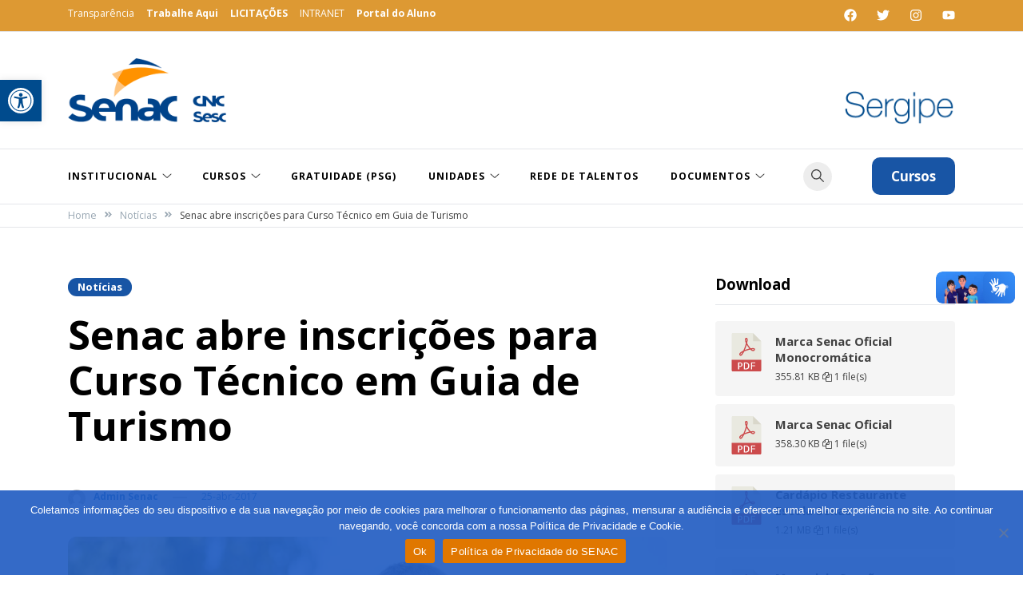

--- FILE ---
content_type: text/html; charset=UTF-8
request_url: https://www.se.senac.br/noticias/senac-abre-inscricoes-para-curso-tecnico-em-guia-de-turismo/
body_size: 28991
content:
<!doctype html>
<html lang="pt-BR">
<head>
	<meta charset="UTF-8">
	<meta name="viewport" content="width=device-width, initial-scale=1">
	<link rel="profile" href="https://gmpg.org/xfn/11">
	
<link rel="stylesheet" href="https://www.w3schools.com/w3css/4/w3.css">

	<meta name='robots' content='index, follow, max-image-preview:large, max-snippet:-1, max-video-preview:-1' />

	<!-- This site is optimized with the Yoast SEO plugin v25.6 - https://yoast.com/wordpress/plugins/seo/ -->
	<title>Senac abre inscrições para Curso Técnico em Guia de Turismo - Senac Sergipe</title>
	<link rel="canonical" href="https://www.se.senac.br/noticias/senac-abre-inscricoes-para-curso-tecnico-em-guia-de-turismo/" />
	<meta property="og:locale" content="pt_BR" />
	<meta property="og:type" content="article" />
	<meta property="og:title" content="Senac abre inscrições para Curso Técnico em Guia de Turismo - Senac Sergipe" />
	<meta property="og:description" content="O turismo, no Brasil, é um importante setor da economia que, nos [&hellip;]" />
	<meta property="og:url" content="https://www.se.senac.br/noticias/senac-abre-inscricoes-para-curso-tecnico-em-guia-de-turismo/" />
	<meta property="og:site_name" content="Senac Sergipe" />
	<meta property="article:publisher" content="https://www.facebook.com/SenacSE/" />
	<meta property="article:published_time" content="2017-04-25T12:32:43+00:00" />
	<meta property="article:modified_time" content="2017-04-27T17:02:28+00:00" />
	<meta property="og:image" content="https://www.se.senac.br/wp-content/uploads/2017/04/OCD8H00.jpg" />
	<meta property="og:image:width" content="2736" />
	<meta property="og:image:height" content="1824" />
	<meta property="og:image:type" content="image/jpeg" />
	<meta name="author" content="Admin Senac" />
	<meta name="twitter:card" content="summary_large_image" />
	<meta name="twitter:creator" content="@senacsergipe" />
	<meta name="twitter:site" content="@senacsergipe" />
	<meta name="twitter:label1" content="Escrito por" />
	<meta name="twitter:data1" content="Admin Senac" />
	<meta name="twitter:label2" content="Est. tempo de leitura" />
	<meta name="twitter:data2" content="4 minutos" />
	<script type="application/ld+json" class="yoast-schema-graph">{"@context":"https://schema.org","@graph":[{"@type":"Article","@id":"https://www.se.senac.br/noticias/senac-abre-inscricoes-para-curso-tecnico-em-guia-de-turismo/#article","isPartOf":{"@id":"https://www.se.senac.br/noticias/senac-abre-inscricoes-para-curso-tecnico-em-guia-de-turismo/"},"author":{"name":"Admin Senac","@id":"https://www.se.senac.br/#/schema/person/a163c59d36ac8d614094b9debea7825c"},"headline":"Senac abre inscrições para Curso Técnico em Guia de Turismo","datePublished":"2017-04-25T12:32:43+00:00","dateModified":"2017-04-27T17:02:28+00:00","mainEntityOfPage":{"@id":"https://www.se.senac.br/noticias/senac-abre-inscricoes-para-curso-tecnico-em-guia-de-turismo/"},"wordCount":734,"publisher":{"@id":"https://www.se.senac.br/#organization"},"image":{"@id":"https://www.se.senac.br/noticias/senac-abre-inscricoes-para-curso-tecnico-em-guia-de-turismo/#primaryimage"},"thumbnailUrl":"https://www.se.senac.br/wp-content/uploads/2017/04/OCD8H00.jpg","keywords":["Curso Técnico","Guia de Turismo","ICCA","Paulo César","Singtur"],"articleSection":["Notícias"],"inLanguage":"pt-BR"},{"@type":"WebPage","@id":"https://www.se.senac.br/noticias/senac-abre-inscricoes-para-curso-tecnico-em-guia-de-turismo/","url":"https://www.se.senac.br/noticias/senac-abre-inscricoes-para-curso-tecnico-em-guia-de-turismo/","name":"Senac abre inscrições para Curso Técnico em Guia de Turismo - Senac Sergipe","isPartOf":{"@id":"https://www.se.senac.br/#website"},"primaryImageOfPage":{"@id":"https://www.se.senac.br/noticias/senac-abre-inscricoes-para-curso-tecnico-em-guia-de-turismo/#primaryimage"},"image":{"@id":"https://www.se.senac.br/noticias/senac-abre-inscricoes-para-curso-tecnico-em-guia-de-turismo/#primaryimage"},"thumbnailUrl":"https://www.se.senac.br/wp-content/uploads/2017/04/OCD8H00.jpg","datePublished":"2017-04-25T12:32:43+00:00","dateModified":"2017-04-27T17:02:28+00:00","breadcrumb":{"@id":"https://www.se.senac.br/noticias/senac-abre-inscricoes-para-curso-tecnico-em-guia-de-turismo/#breadcrumb"},"inLanguage":"pt-BR","potentialAction":[{"@type":"ReadAction","target":["https://www.se.senac.br/noticias/senac-abre-inscricoes-para-curso-tecnico-em-guia-de-turismo/"]}]},{"@type":"ImageObject","inLanguage":"pt-BR","@id":"https://www.se.senac.br/noticias/senac-abre-inscricoes-para-curso-tecnico-em-guia-de-turismo/#primaryimage","url":"https://www.se.senac.br/wp-content/uploads/2017/04/OCD8H00.jpg","contentUrl":"https://www.se.senac.br/wp-content/uploads/2017/04/OCD8H00.jpg","width":2736,"height":1824,"caption":"Foto: freepik.com"},{"@type":"BreadcrumbList","@id":"https://www.se.senac.br/noticias/senac-abre-inscricoes-para-curso-tecnico-em-guia-de-turismo/#breadcrumb","itemListElement":[{"@type":"ListItem","position":1,"name":"Início","item":"https://www.se.senac.br/"},{"@type":"ListItem","position":2,"name":"Senac abre inscrições para Curso Técnico em Guia de Turismo"}]},{"@type":"WebSite","@id":"https://www.se.senac.br/#website","url":"https://www.se.senac.br/","name":"Senac Sergipe","description":"Educar para o Trabalho","publisher":{"@id":"https://www.se.senac.br/#organization"},"potentialAction":[{"@type":"SearchAction","target":{"@type":"EntryPoint","urlTemplate":"https://www.se.senac.br/?s={search_term_string}"},"query-input":{"@type":"PropertyValueSpecification","valueRequired":true,"valueName":"search_term_string"}}],"inLanguage":"pt-BR"},{"@type":"Organization","@id":"https://www.se.senac.br/#organization","name":"Senac Sergipe","url":"https://www.se.senac.br/","logo":{"@type":"ImageObject","inLanguage":"pt-BR","@id":"https://www.se.senac.br/#/schema/logo/image/","url":"https://www.se.senac.br/wp-content/uploads/2023/11/marca-senac-sergipe-topo-marca-nova.png","contentUrl":"https://www.se.senac.br/wp-content/uploads/2023/11/marca-senac-sergipe-topo-marca-nova.png","width":616,"height":198,"caption":"Senac Sergipe"},"image":{"@id":"https://www.se.senac.br/#/schema/logo/image/"},"sameAs":["https://www.facebook.com/SenacSE/","https://x.com/senacsergipe","https://www.instagram.com/senacse/"]},{"@type":"Person","@id":"https://www.se.senac.br/#/schema/person/a163c59d36ac8d614094b9debea7825c","name":"Admin Senac","image":{"@type":"ImageObject","inLanguage":"pt-BR","@id":"https://www.se.senac.br/#/schema/person/image/","url":"https://secure.gravatar.com/avatar/b416d49d6affd4a7bce8e1e64dc93c4b464d768414e7543287833e09bf71153f?s=96&d=mm&r=g","contentUrl":"https://secure.gravatar.com/avatar/b416d49d6affd4a7bce8e1e64dc93c4b464d768414e7543287833e09bf71153f?s=96&d=mm&r=g","caption":"Admin Senac"},"url":"https://www.se.senac.br/author/adminsenac/"}]}</script>
	<!-- / Yoast SEO plugin. -->


<link rel='dns-prefetch' href='//fonts.googleapis.com' />
<link rel="alternate" type="application/rss+xml" title="Feed para Senac Sergipe &raquo;" href="https://www.se.senac.br/feed/" />
<link rel="alternate" type="application/rss+xml" title="Feed de comentários para Senac Sergipe &raquo;" href="https://www.se.senac.br/comments/feed/" />
<link rel="alternate" title="oEmbed (JSON)" type="application/json+oembed" href="https://www.se.senac.br/wp-json/oembed/1.0/embed?url=https%3A%2F%2Fwww.se.senac.br%2Fnoticias%2Fsenac-abre-inscricoes-para-curso-tecnico-em-guia-de-turismo%2F" />
<link rel="alternate" title="oEmbed (XML)" type="text/xml+oembed" href="https://www.se.senac.br/wp-json/oembed/1.0/embed?url=https%3A%2F%2Fwww.se.senac.br%2Fnoticias%2Fsenac-abre-inscricoes-para-curso-tecnico-em-guia-de-turismo%2F&#038;format=xml" />
<style type="text/css" media="all">
.wpautoterms-footer{background-color:#ffffff;text-align:center;}
.wpautoterms-footer a{color:#000000;font-family:Arial, sans-serif;font-size:14px;}
.wpautoterms-footer .separator{color:#cccccc;font-family:Arial, sans-serif;font-size:14px;}</style>
<style id='wp-img-auto-sizes-contain-inline-css'>
img:is([sizes=auto i],[sizes^="auto," i]){contain-intrinsic-size:3000px 1500px}
/*# sourceURL=wp-img-auto-sizes-contain-inline-css */
</style>
<link rel='stylesheet' id='sbi_styles-css' href='https://www.se.senac.br/wp-content/plugins/instagram-feed/css/sbi-styles.min.css?ver=6.9.1' media='all' />
<style id='wp-emoji-styles-inline-css'>

	img.wp-smiley, img.emoji {
		display: inline !important;
		border: none !important;
		box-shadow: none !important;
		height: 1em !important;
		width: 1em !important;
		margin: 0 0.07em !important;
		vertical-align: -0.1em !important;
		background: none !important;
		padding: 0 !important;
	}
/*# sourceURL=wp-emoji-styles-inline-css */
</style>
<link rel='stylesheet' id='wp-block-library-css' href='https://www.se.senac.br/wp-includes/css/dist/block-library/style.min.css?ver=6.9' media='all' />
<style id='global-styles-inline-css'>
:root{--wp--preset--aspect-ratio--square: 1;--wp--preset--aspect-ratio--4-3: 4/3;--wp--preset--aspect-ratio--3-4: 3/4;--wp--preset--aspect-ratio--3-2: 3/2;--wp--preset--aspect-ratio--2-3: 2/3;--wp--preset--aspect-ratio--16-9: 16/9;--wp--preset--aspect-ratio--9-16: 9/16;--wp--preset--color--black: #000000;--wp--preset--color--cyan-bluish-gray: #abb8c3;--wp--preset--color--white: #ffffff;--wp--preset--color--pale-pink: #f78da7;--wp--preset--color--vivid-red: #cf2e2e;--wp--preset--color--luminous-vivid-orange: #ff6900;--wp--preset--color--luminous-vivid-amber: #fcb900;--wp--preset--color--light-green-cyan: #7bdcb5;--wp--preset--color--vivid-green-cyan: #00d084;--wp--preset--color--pale-cyan-blue: #8ed1fc;--wp--preset--color--vivid-cyan-blue: #0693e3;--wp--preset--color--vivid-purple: #9b51e0;--wp--preset--gradient--vivid-cyan-blue-to-vivid-purple: linear-gradient(135deg,rgb(6,147,227) 0%,rgb(155,81,224) 100%);--wp--preset--gradient--light-green-cyan-to-vivid-green-cyan: linear-gradient(135deg,rgb(122,220,180) 0%,rgb(0,208,130) 100%);--wp--preset--gradient--luminous-vivid-amber-to-luminous-vivid-orange: linear-gradient(135deg,rgb(252,185,0) 0%,rgb(255,105,0) 100%);--wp--preset--gradient--luminous-vivid-orange-to-vivid-red: linear-gradient(135deg,rgb(255,105,0) 0%,rgb(207,46,46) 100%);--wp--preset--gradient--very-light-gray-to-cyan-bluish-gray: linear-gradient(135deg,rgb(238,238,238) 0%,rgb(169,184,195) 100%);--wp--preset--gradient--cool-to-warm-spectrum: linear-gradient(135deg,rgb(74,234,220) 0%,rgb(151,120,209) 20%,rgb(207,42,186) 40%,rgb(238,44,130) 60%,rgb(251,105,98) 80%,rgb(254,248,76) 100%);--wp--preset--gradient--blush-light-purple: linear-gradient(135deg,rgb(255,206,236) 0%,rgb(152,150,240) 100%);--wp--preset--gradient--blush-bordeaux: linear-gradient(135deg,rgb(254,205,165) 0%,rgb(254,45,45) 50%,rgb(107,0,62) 100%);--wp--preset--gradient--luminous-dusk: linear-gradient(135deg,rgb(255,203,112) 0%,rgb(199,81,192) 50%,rgb(65,88,208) 100%);--wp--preset--gradient--pale-ocean: linear-gradient(135deg,rgb(255,245,203) 0%,rgb(182,227,212) 50%,rgb(51,167,181) 100%);--wp--preset--gradient--electric-grass: linear-gradient(135deg,rgb(202,248,128) 0%,rgb(113,206,126) 100%);--wp--preset--gradient--midnight: linear-gradient(135deg,rgb(2,3,129) 0%,rgb(40,116,252) 100%);--wp--preset--font-size--small: var(--font-size-sm);--wp--preset--font-size--medium: 20px;--wp--preset--font-size--large: var(--font-size-lg);--wp--preset--font-size--x-large: 42px;--wp--preset--font-size--normal: var(--font-size-md);--wp--preset--font-size--larger: var(--font-size-xl);--wp--preset--font-size--extra-large: var(--font-size-2xl);--wp--preset--font-size--huge: var(--font-size-3xl);--wp--preset--font-size--gigantic: var(--font-size-4xl);--wp--preset--spacing--20: 0.44rem;--wp--preset--spacing--30: 0.67rem;--wp--preset--spacing--40: 1rem;--wp--preset--spacing--50: 1.5rem;--wp--preset--spacing--60: 2.25rem;--wp--preset--spacing--70: 3.38rem;--wp--preset--spacing--80: 5.06rem;--wp--preset--shadow--natural: 6px 6px 9px rgba(0, 0, 0, 0.2);--wp--preset--shadow--deep: 12px 12px 50px rgba(0, 0, 0, 0.4);--wp--preset--shadow--sharp: 6px 6px 0px rgba(0, 0, 0, 0.2);--wp--preset--shadow--outlined: 6px 6px 0px -3px rgb(255, 255, 255), 6px 6px rgb(0, 0, 0);--wp--preset--shadow--crisp: 6px 6px 0px rgb(0, 0, 0);}:where(.is-layout-flex){gap: 0.5em;}:where(.is-layout-grid){gap: 0.5em;}body .is-layout-flex{display: flex;}.is-layout-flex{flex-wrap: wrap;align-items: center;}.is-layout-flex > :is(*, div){margin: 0;}body .is-layout-grid{display: grid;}.is-layout-grid > :is(*, div){margin: 0;}:where(.wp-block-columns.is-layout-flex){gap: 2em;}:where(.wp-block-columns.is-layout-grid){gap: 2em;}:where(.wp-block-post-template.is-layout-flex){gap: 1.25em;}:where(.wp-block-post-template.is-layout-grid){gap: 1.25em;}.has-black-color{color: var(--wp--preset--color--black) !important;}.has-cyan-bluish-gray-color{color: var(--wp--preset--color--cyan-bluish-gray) !important;}.has-white-color{color: var(--wp--preset--color--white) !important;}.has-pale-pink-color{color: var(--wp--preset--color--pale-pink) !important;}.has-vivid-red-color{color: var(--wp--preset--color--vivid-red) !important;}.has-luminous-vivid-orange-color{color: var(--wp--preset--color--luminous-vivid-orange) !important;}.has-luminous-vivid-amber-color{color: var(--wp--preset--color--luminous-vivid-amber) !important;}.has-light-green-cyan-color{color: var(--wp--preset--color--light-green-cyan) !important;}.has-vivid-green-cyan-color{color: var(--wp--preset--color--vivid-green-cyan) !important;}.has-pale-cyan-blue-color{color: var(--wp--preset--color--pale-cyan-blue) !important;}.has-vivid-cyan-blue-color{color: var(--wp--preset--color--vivid-cyan-blue) !important;}.has-vivid-purple-color{color: var(--wp--preset--color--vivid-purple) !important;}.has-black-background-color{background-color: var(--wp--preset--color--black) !important;}.has-cyan-bluish-gray-background-color{background-color: var(--wp--preset--color--cyan-bluish-gray) !important;}.has-white-background-color{background-color: var(--wp--preset--color--white) !important;}.has-pale-pink-background-color{background-color: var(--wp--preset--color--pale-pink) !important;}.has-vivid-red-background-color{background-color: var(--wp--preset--color--vivid-red) !important;}.has-luminous-vivid-orange-background-color{background-color: var(--wp--preset--color--luminous-vivid-orange) !important;}.has-luminous-vivid-amber-background-color{background-color: var(--wp--preset--color--luminous-vivid-amber) !important;}.has-light-green-cyan-background-color{background-color: var(--wp--preset--color--light-green-cyan) !important;}.has-vivid-green-cyan-background-color{background-color: var(--wp--preset--color--vivid-green-cyan) !important;}.has-pale-cyan-blue-background-color{background-color: var(--wp--preset--color--pale-cyan-blue) !important;}.has-vivid-cyan-blue-background-color{background-color: var(--wp--preset--color--vivid-cyan-blue) !important;}.has-vivid-purple-background-color{background-color: var(--wp--preset--color--vivid-purple) !important;}.has-black-border-color{border-color: var(--wp--preset--color--black) !important;}.has-cyan-bluish-gray-border-color{border-color: var(--wp--preset--color--cyan-bluish-gray) !important;}.has-white-border-color{border-color: var(--wp--preset--color--white) !important;}.has-pale-pink-border-color{border-color: var(--wp--preset--color--pale-pink) !important;}.has-vivid-red-border-color{border-color: var(--wp--preset--color--vivid-red) !important;}.has-luminous-vivid-orange-border-color{border-color: var(--wp--preset--color--luminous-vivid-orange) !important;}.has-luminous-vivid-amber-border-color{border-color: var(--wp--preset--color--luminous-vivid-amber) !important;}.has-light-green-cyan-border-color{border-color: var(--wp--preset--color--light-green-cyan) !important;}.has-vivid-green-cyan-border-color{border-color: var(--wp--preset--color--vivid-green-cyan) !important;}.has-pale-cyan-blue-border-color{border-color: var(--wp--preset--color--pale-cyan-blue) !important;}.has-vivid-cyan-blue-border-color{border-color: var(--wp--preset--color--vivid-cyan-blue) !important;}.has-vivid-purple-border-color{border-color: var(--wp--preset--color--vivid-purple) !important;}.has-vivid-cyan-blue-to-vivid-purple-gradient-background{background: var(--wp--preset--gradient--vivid-cyan-blue-to-vivid-purple) !important;}.has-light-green-cyan-to-vivid-green-cyan-gradient-background{background: var(--wp--preset--gradient--light-green-cyan-to-vivid-green-cyan) !important;}.has-luminous-vivid-amber-to-luminous-vivid-orange-gradient-background{background: var(--wp--preset--gradient--luminous-vivid-amber-to-luminous-vivid-orange) !important;}.has-luminous-vivid-orange-to-vivid-red-gradient-background{background: var(--wp--preset--gradient--luminous-vivid-orange-to-vivid-red) !important;}.has-very-light-gray-to-cyan-bluish-gray-gradient-background{background: var(--wp--preset--gradient--very-light-gray-to-cyan-bluish-gray) !important;}.has-cool-to-warm-spectrum-gradient-background{background: var(--wp--preset--gradient--cool-to-warm-spectrum) !important;}.has-blush-light-purple-gradient-background{background: var(--wp--preset--gradient--blush-light-purple) !important;}.has-blush-bordeaux-gradient-background{background: var(--wp--preset--gradient--blush-bordeaux) !important;}.has-luminous-dusk-gradient-background{background: var(--wp--preset--gradient--luminous-dusk) !important;}.has-pale-ocean-gradient-background{background: var(--wp--preset--gradient--pale-ocean) !important;}.has-electric-grass-gradient-background{background: var(--wp--preset--gradient--electric-grass) !important;}.has-midnight-gradient-background{background: var(--wp--preset--gradient--midnight) !important;}.has-small-font-size{font-size: var(--wp--preset--font-size--small) !important;}.has-medium-font-size{font-size: var(--wp--preset--font-size--medium) !important;}.has-large-font-size{font-size: var(--wp--preset--font-size--large) !important;}.has-x-large-font-size{font-size: var(--wp--preset--font-size--x-large) !important;}
/*# sourceURL=global-styles-inline-css */
</style>

<style id='classic-theme-styles-inline-css'>
/*! This file is auto-generated */
.wp-block-button__link{color:#fff;background-color:#32373c;border-radius:9999px;box-shadow:none;text-decoration:none;padding:calc(.667em + 2px) calc(1.333em + 2px);font-size:1.125em}.wp-block-file__button{background:#32373c;color:#fff;text-decoration:none}
/*# sourceURL=/wp-includes/css/classic-themes.min.css */
</style>
<link rel='stylesheet' id='wpautoterms_css-css' href='https://www.se.senac.br/wp-content/plugins/auto-terms-of-service-and-privacy-policy/css/wpautoterms.css?ver=6.9' media='all' />
<link rel='stylesheet' id='contact-form-7-css' href='https://www.se.senac.br/wp-content/plugins/contact-form-7/includes/css/styles.css?ver=6.1.1' media='all' />
<link rel='stylesheet' id='cookie-notice-front-css' href='https://www.se.senac.br/wp-content/plugins/cookie-notice/css/front.min.css?ver=2.5.7' media='all' />
<link rel='stylesheet' id='ctf_styles-css' href='https://www.se.senac.br/wp-content/plugins/custom-twitter-feeds/css/ctf-styles.min.css?ver=2.3.1' media='all' />
<link rel='stylesheet' id='wpdm-fonticon-css' href='https://www.se.senac.br/wp-content/plugins/download-manager/assets/wpdm-iconfont/css/wpdm-icons.css?ver=6.9' media='all' />
<link rel='stylesheet' id='wpdm-front-css' href='https://www.se.senac.br/wp-content/plugins/download-manager/assets/css/front.min.css?ver=6.9' media='all' />
<link rel='stylesheet' id='wds_frontend-css' href='https://www.se.senac.br/wp-content/plugins/slider-wd/css/wds_frontend.css?ver=2.1.76' media='all' />
<link rel='stylesheet' id='wds_effects-css' href='https://www.se.senac.br/wp-content/plugins/slider-wd/css/wds_effects.css?ver=2.1.76' media='all' />
<link rel='stylesheet' id='wds_font-awesome-css' href='https://www.se.senac.br/wp-content/plugins/slider-wd/css/font-awesome/font-awesome.css?ver=4.6.3' media='all' />
<link rel='stylesheet' id='wds_googlefonts-css' href='https://fonts.googleapis.com/css?family=ABeeZee&#038;subset=greek,latin,greek-ext,vietnamese,cyrillic-ext,latin-ext,cyrillic' media='all' />
<link rel='stylesheet' id='wmpci-public-style-css' href='https://www.se.senac.br/wp-content/plugins/wp-modal-popup-with-cookie-integration/assets/css/wmpci-public.css?ver=2.5' media='all' />
<link rel='stylesheet' id='wp-polls-css' href='https://www.se.senac.br/wp-content/plugins/wp-polls/polls-css.css?ver=2.77.3' media='all' />
<style id='wp-polls-inline-css'>
.wp-polls .pollbar {
	margin: 1px;
	font-size: 6px;
	line-height: 8px;
	height: 8px;
	background-image: url('https://www.se.senac.br/wp-content/plugins/wp-polls/images/default/pollbg.gif');
	border: 1px solid #c8c8c8;
}

/*# sourceURL=wp-polls-inline-css */
</style>
<link rel='stylesheet' id='pojo-a11y-css' href='https://www.se.senac.br/wp-content/plugins/pojo-accessibility/modules/legacy/assets/css/style.min.css?ver=1.0.0' media='all' />
<link rel='stylesheet' id='voluto-fonts-css' href='//fonts.googleapis.com/css?family=Open+Sans%3Aregular%7COpen+Sans%3A700&#038;subset=latin&#038;display=swap&#038;ver=1.0.1' media='all' />
<link rel='stylesheet' id='voluto-style-css' href='https://www.se.senac.br/wp-content/themes/voluto/style.css?ver=1.0.1' media='all' />
<link rel='stylesheet' id='voluto-style-min-css' href='https://www.se.senac.br/wp-content/themes/voluto/assets/css/styles.min.css?ver=1.0.1' media='all' />
<style id='voluto-style-min-inline-css'>
:root { --color-accent:#1855a5; --color-accent-dark:#ea7a02;}
.voluto-breadcrumb-trail { background-color:#ffffff; }.footer-widgets { background-color:#dd9933; }.before-footer { background-color:#1e73be; }.top-bar { background-color:#dd9933; }.site-header { background-color:#ffffff; }.menu-bar { background-color:#ffffff; }.site-header, .site-description, .site-title a, .site-header .main-navigation > div > ul > li > a { color:#ffffff; }.page-banner.has-featured.overlay .entry-meta a, .page-banner.has-featured.overlay .entry-meta, .single-post .entry-meta, .single-post .entry-meta a { color:#1e73be; }.before-footer-inner { border-color:rgba(30,115,190,0); }.elementor-button-wrapper .elementor-button,button,.button,.wp-block-button__link,input[type='button'],input[type='reset'],input[type='submit'],.wpforms-form button[type=submit],div.wpforms-container-full .wpforms-form button[type=submit],div.nf-form-content input[type=button] { border-radius:10px; }.site-header svg { fill:#ffffff; }@media (min-width:  992px) { h1 { font-size:50px; } }@media (min-width:  992px) { h2 { font-size:40px; } }@media (min-width:  992px) { h3 { font-size:32px; } }@media (min-width:  992px) { h4 { font-size:24px; } }@media (min-width:  992px) { h5 { font-size:20px; } }@media (min-width:  992px) { body { font-size:17px; } }@media (min-width:  992px) { .posts-loop .entry-title { font-size:22px; } }@media (min-width:  992px) { .posts-loop .entry-meta, .posts-loop .entry-meta .posted-on { font-size:12px; } }@media (min-width:  992px) { .voluto-breadcrumb-trail { padding-top:5px; } }@media (min-width:  992px) { .voluto-breadcrumb-trail { padding-bottom:5px; } }@media (min-width:  992px) { .before-footer-inner { padding-top:29px; } }@media (min-width:  992px) { .before-footer-inner { padding-bottom:29px; } }@media (min-width:  992px) { .site-branding { padding-top:23px; } }@media (min-width:  992px) { .site-branding { padding-bottom:23px; } }@media (min-width:  992px) { .menu-bar { padding-top:0px; } }@media (min-width:  992px) { .menu-bar { padding-bottom:0px; } }@media (min-width:  992px) { .site-info { padding-bottom:16px; } }@media (min-width:  992px) { .custom-logo-link img { max-width:250px; } }.posts-loop .entry-title { text-transform:none; }h1,h2,h3,h4,h5,h6,.site-title { line-height:1.15; }body { line-height:1.5; }body { font-family:Open Sans,sans-serif;}
h1,h2,h3,h4,h5,h6,.site-title { font-family:Open Sans,sans-serif;}
.posts-loop .content-grid>*:not(:last-child), .posts-loop .content-list>*:not(:last-child) { margin-bottom:13px; }.card-style-boxed .post-content-inner .post-thumbnail { margin-left:-30px;margin-right:-30px;}

/*# sourceURL=voluto-style-min-inline-css */
</style>
<link rel='stylesheet' id='__EPYT__style-css' href='https://www.se.senac.br/wp-content/plugins/youtube-embed-plus/styles/ytprefs.min.css?ver=14.2.3' media='all' />
<style id='__EPYT__style-inline-css'>

                .epyt-gallery-thumb {
                        width: 33.333%;
                }
                
/*# sourceURL=__EPYT__style-inline-css */
</style>
<script src="https://www.se.senac.br/wp-includes/js/jquery/jquery.min.js?ver=3.7.1" id="jquery-core-js"></script>
<script src="https://www.se.senac.br/wp-includes/js/jquery/jquery-migrate.min.js?ver=3.4.1" id="jquery-migrate-js"></script>
<script src="https://www.se.senac.br/wp-includes/js/dist/dom-ready.min.js?ver=f77871ff7694fffea381" id="wp-dom-ready-js"></script>
<script src="https://www.se.senac.br/wp-content/plugins/auto-terms-of-service-and-privacy-policy/js/base.js?ver=3.0.3" id="wpautoterms_base-js"></script>
<script src="https://www.se.senac.br/wp-content/plugins/download-manager/assets/js/wpdm.min.js?ver=6.9" id="wpdm-frontend-js-js"></script>
<script id="wpdm-frontjs-js-extra">
var wpdm_url = {"home":"https://www.se.senac.br/","site":"https://www.se.senac.br/","ajax":"https://www.se.senac.br/wp-admin/admin-ajax.php"};
var wpdm_js = {"spinner":"\u003Ci class=\"wpdm-icon wpdm-sun wpdm-spin\"\u003E\u003C/i\u003E","client_id":"8b38b4d2c85645241fc44b92c0e1869b"};
var wpdm_strings = {"pass_var":"Password Verified!","pass_var_q":"Please click following button to start download.","start_dl":"Start Download"};
//# sourceURL=wpdm-frontjs-js-extra
</script>
<script src="https://www.se.senac.br/wp-content/plugins/download-manager/assets/js/front.min.js?ver=3.3.20" id="wpdm-frontjs-js"></script>
<script src="https://www.se.senac.br/wp-content/plugins/slider-wd/js/jquery.mobile.js?ver=2.1.76" id="wds_jquery_mobile-js"></script>
<script src="https://www.se.senac.br/wp-content/plugins/slider-wd/js/jquery.featureCarouselslider.js?ver=2.1.76" id="wds_jquery_featureCarouselslider-js"></script>
<script src="https://www.se.senac.br/wp-content/plugins/slider-wd/js/wds_hotspot.js?ver=2.1.76" id="wds_hotspot-js"></script>
<script src="https://www.se.senac.br/wp-content/plugins/slider-wd/js/wds_frontend.js?ver=2.1.76" id="wds_frontend-js"></script>
<script id="__ytprefs__-js-extra">
var _EPYT_ = {"ajaxurl":"https://www.se.senac.br/wp-admin/admin-ajax.php","security":"bc8b56a820","gallery_scrolloffset":"20","eppathtoscripts":"https://www.se.senac.br/wp-content/plugins/youtube-embed-plus/scripts/","eppath":"https://www.se.senac.br/wp-content/plugins/youtube-embed-plus/","epresponsiveselector":"[\"iframe.__youtube_prefs_widget__\"]","epdovol":"1","version":"14.2.3","evselector":"iframe.__youtube_prefs__[src], iframe[src*=\"youtube.com/embed/\"], iframe[src*=\"youtube-nocookie.com/embed/\"]","ajax_compat":"","maxres_facade":"eager","ytapi_load":"light","pause_others":"","stopMobileBuffer":"1","facade_mode":"","not_live_on_channel":""};
//# sourceURL=__ytprefs__-js-extra
</script>
<script src="https://www.se.senac.br/wp-content/plugins/youtube-embed-plus/scripts/ytprefs.min.js?ver=14.2.3" id="__ytprefs__-js"></script>
<link rel="https://api.w.org/" href="https://www.se.senac.br/wp-json/" /><link rel="alternate" title="JSON" type="application/json" href="https://www.se.senac.br/wp-json/wp/v2/posts/3992" /><link rel="EditURI" type="application/rsd+xml" title="RSD" href="https://www.se.senac.br/xmlrpc.php?rsd" />
<link rel='shortlink' href='https://www.se.senac.br/?p=3992' />
    
    <script type="text/javascript">
        var ajaxurl = 'https://www.se.senac.br/wp-admin/admin-ajax.php';
    </script>
<style type="text/css">
#pojo-a11y-toolbar .pojo-a11y-toolbar-toggle a{ background-color: #004b8d;	color: #ffffff;}
#pojo-a11y-toolbar .pojo-a11y-toolbar-overlay, #pojo-a11y-toolbar .pojo-a11y-toolbar-overlay ul.pojo-a11y-toolbar-items.pojo-a11y-links{ border-color: #004b8d;}
body.pojo-a11y-focusable a:focus{ outline-style: solid !important;	outline-width: 4px !important;	outline-color: #FF0000 !important;}
#pojo-a11y-toolbar{ top: 100px !important;}
#pojo-a11y-toolbar .pojo-a11y-toolbar-overlay{ background-color: #ffffff;}
#pojo-a11y-toolbar .pojo-a11y-toolbar-overlay ul.pojo-a11y-toolbar-items li.pojo-a11y-toolbar-item a, #pojo-a11y-toolbar .pojo-a11y-toolbar-overlay p.pojo-a11y-toolbar-title{ color: #333333;}
#pojo-a11y-toolbar .pojo-a11y-toolbar-overlay ul.pojo-a11y-toolbar-items li.pojo-a11y-toolbar-item a.active{ background-color: #4054b2;	color: #ffffff;}
@media (max-width: 767px) { #pojo-a11y-toolbar { top: 50px !important; } }</style>		<style type="text/css">
					.site-title,
			.site-description {
				position: absolute;
				clip: rect(1px, 1px, 1px, 1px);
				}
					</style>
		<link rel="icon" href="https://www.se.senac.br/wp-content/uploads/2015/05/favicon.png" sizes="32x32" />
<link rel="icon" href="https://www.se.senac.br/wp-content/uploads/2015/05/favicon.png" sizes="192x192" />
<link rel="apple-touch-icon" href="https://www.se.senac.br/wp-content/uploads/2015/05/favicon.png" />
<meta name="msapplication-TileImage" content="https://www.se.senac.br/wp-content/uploads/2015/05/favicon.png" />
<style type="text/css">.layout-stretched.page article {margin-bottom:0;}</style><meta name="generator" content="WordPress Download Manager 3.3.20" />
                <style>
        /* WPDM Link Template Styles */        </style>
                <style>

            :root {
                --color-primary: #4a8eff;
                --color-primary-rgb: 74, 142, 255;
                --color-primary-hover: #5998ff;
                --color-primary-active: #3281ff;
                --color-secondary: #6c757d;
                --color-secondary-rgb: 108, 117, 125;
                --color-secondary-hover: #6c757d;
                --color-secondary-active: #6c757d;
                --color-success: #018e11;
                --color-success-rgb: 1, 142, 17;
                --color-success-hover: #0aad01;
                --color-success-active: #0c8c01;
                --color-info: #2CA8FF;
                --color-info-rgb: 44, 168, 255;
                --color-info-hover: #2CA8FF;
                --color-info-active: #2CA8FF;
                --color-warning: #FFB236;
                --color-warning-rgb: 255, 178, 54;
                --color-warning-hover: #FFB236;
                --color-warning-active: #FFB236;
                --color-danger: #ff5062;
                --color-danger-rgb: 255, 80, 98;
                --color-danger-hover: #ff5062;
                --color-danger-active: #ff5062;
                --color-green: #30b570;
                --color-blue: #0073ff;
                --color-purple: #8557D3;
                --color-red: #ff5062;
                --color-muted: rgba(69, 89, 122, 0.6);
                --wpdm-font: "Sen", -apple-system, BlinkMacSystemFont, "Segoe UI", Roboto, Helvetica, Arial, sans-serif, "Apple Color Emoji", "Segoe UI Emoji", "Segoe UI Symbol";
            }

            .wpdm-download-link.btn.btn-primary {
                border-radius: 4px;
            }


        </style>
        	<!-- Google Tag Manager -->
<script>(function(w,d,s,l,i){w[l]=w[l]||[];w[l].push({'gtm.start':
new Date().getTime(),event:'gtm.js'});var f=d.getElementsByTagName(s)[0],
j=d.createElement(s),dl=l!='dataLayer'?'&l='+l:'';j.async=true;j.src=
'https://www.googletagmanager.com/gtm.js?id='+i+dl;f.parentNode.insertBefore(j,f);
})(window,document,'script','dataLayer','GTM-KMDVB5XV');</script>
<!-- End Google Tag Manager -->

	
<link rel='stylesheet' id='sby_styles-css' href='https://www.se.senac.br/wp-content/plugins/feeds-for-youtube/css/sb-youtube-free.min.css?ver=2.4.0' media='all' />
</head>

<body class="wp-singular post-template-default single single-post postid-3992 single-format-standard wp-custom-logo wp-theme-voluto cookies-not-set sidebar-right has-sticky-header">
<div id="page" class="site">
	<a class="skip-link screen-reader-text" href="#primary">Skip to content</a>

	
				<div class="top-bar">
				<div class="container">
					<div class="row v-align">
						<div class="col-md-6">
														
			<nav id="top-navigation" class="top-navigation">
				<div class="menu-top-menu-container"><ul id="top-menu" class="menu"><li id="menu-item-19190" class="menu-item menu-item-type-custom menu-item-object-custom menu-item-19190"><a href="https://transparencia.senac.br/#/se/home">Transparência</a></li>
<li id="menu-item-19191" class="menu-item menu-item-type-custom menu-item-object-custom menu-item-19191"><a href="https://www.se.senac.br/pss/"><b>Trabalhe Aqui</b></a></li>
<li id="menu-item-20540" class="menu-item menu-item-type-custom menu-item-object-custom menu-item-20540"><a href="https://transparencia.senac.br/#/se/licitacoes"><b>LICITAÇÕES</b></a></li>
<li id="menu-item-23531" class="menu-item menu-item-type-custom menu-item-object-custom menu-item-23531"><a href="https://web.yammer.com/main/org/se.senac.br/groups/eyJfdHlwZSI6Ikdyb3VwIiwiaWQiOiIxMDc3MjMxNjE2MDAifQ/new">INTRANET</a></li>
<li id="menu-item-24623" class="menu-item menu-item-type-custom menu-item-object-custom menu-item-24623"><a href="https://cloud.plataforma.senac.br/senacportalaluno/#/login?returnUrl="><b>Portal do Aluno</b></a></li>
</ul></div>			</nav><!-- #top-navigation -->
												</div>
						<div class="col-md-6 column-right">
							<div class="top-bar-social"><a target="_blank" rel="noopener noreferrer nofollow" href="https://facebook.com/senacSE"><span class="voluto-icon"><svg xmlns="http://www.w3.org/2000/svg" viewBox="0 0 512 512"><path d="M504 256C504 119 393 8 256 8S8 119 8 256c0 123.78 90.69 226.38 209.25 245V327.69h-63V256h63v-54.64c0-62.15 37-96.48 93.67-96.48 27.14 0 55.52 4.84 55.52 4.84v61h-31.28c-30.8 0-40.41 19.12-40.41 38.73V256h68.78l-11 71.69h-57.78V501C413.31 482.38 504 379.78 504 256z" /></svg></span></a><a target="_blank" rel="noopener noreferrer nofollow" href="https://twitter.com/senacsergipe"><span class="voluto-icon"><svg xmlns="http://www.w3.org/2000/svg" viewBox="0 0 512 512"><path d="M459.37 151.716c.325 4.548.325 9.097.325 13.645 0 138.72-105.583 298.558-298.558 298.558-59.452 0-114.68-17.219-161.137-47.106 8.447.974 16.568 1.299 25.34 1.299 49.055 0 94.213-16.568 130.274-44.832-46.132-.975-84.792-31.188-98.112-72.772 6.498.974 12.995 1.624 19.818 1.624 9.421 0 18.843-1.3 27.614-3.573-48.081-9.747-84.143-51.98-84.143-102.985v-1.299c13.969 7.797 30.214 12.67 47.431 13.319-28.264-18.843-46.781-51.005-46.781-87.391 0-19.492 5.197-37.36 14.294-52.954 51.655 63.675 129.3 105.258 216.365 109.807-1.624-7.797-2.599-15.918-2.599-24.04 0-57.828 46.782-104.934 104.934-104.934 30.213 0 57.502 12.67 76.67 33.137 23.715-4.548 46.456-13.32 66.599-25.34-7.798 24.366-24.366 44.833-46.132 57.827 21.117-2.273 41.584-8.122 60.426-16.243-14.292 20.791-32.161 39.308-52.628 54.253z" /></svg></span></a><a target="_blank" rel="noopener noreferrer nofollow" href="https://instagram.com/senacse"><span class="voluto-icon"><svg xmlns="http://www.w3.org/2000/svg" viewBox="0 0 448 512"><path d="M224.1 141c-63.6 0-114.9 51.3-114.9 114.9s51.3 114.9 114.9 114.9S339 319.5 339 255.9 287.7 141 224.1 141zm0 189.6c-41.1 0-74.7-33.5-74.7-74.7s33.5-74.7 74.7-74.7 74.7 33.5 74.7 74.7-33.6 74.7-74.7 74.7zm146.4-194.3c0 14.9-12 26.8-26.8 26.8-14.9 0-26.8-12-26.8-26.8s12-26.8 26.8-26.8 26.8 12 26.8 26.8zm76.1 27.2c-1.7-35.9-9.9-67.7-36.2-93.9-26.2-26.2-58-34.4-93.9-36.2-37-2.1-147.9-2.1-184.9 0-35.8 1.7-67.6 9.9-93.9 36.1s-34.4 58-36.2 93.9c-2.1 37-2.1 147.9 0 184.9 1.7 35.9 9.9 67.7 36.2 93.9s58 34.4 93.9 36.2c37 2.1 147.9 2.1 184.9 0 35.9-1.7 67.7-9.9 93.9-36.2 26.2-26.2 34.4-58 36.2-93.9 2.1-37 2.1-147.8 0-184.8zM398.8 388c-7.8 19.6-22.9 34.7-42.6 42.6-29.5 11.7-99.5 9-132.1 9s-102.7 2.6-132.1-9c-19.6-7.8-34.7-22.9-42.6-42.6-11.7-29.5-9-99.5-9-132.1s-2.6-102.7 9-132.1c7.8-19.6 22.9-34.7 42.6-42.6 29.5-11.7 99.5-9 132.1-9s102.7-2.6 132.1 9c19.6 7.8 34.7 22.9 42.6 42.6 11.7 29.5 9 99.5 9 132.1s2.7 102.7-9 132.1z" /></svg></span></a><a target="_blank" rel="noopener noreferrer nofollow" href="https://www.youtube.com/senacse"><span class="voluto-icon"><svg xmlns="http://www.w3.org/2000/svg" viewBox="0 0 576 512"><path d="M549.655 124.083c-6.281-23.65-24.787-42.276-48.284-48.597C458.781 64 288 64 288 64S117.22 64 74.629 75.486c-23.497 6.322-42.003 24.947-48.284 48.597-11.412 42.867-11.412 132.305-11.412 132.305s0 89.438 11.412 132.305c6.281 23.65 24.787 41.5 48.284 47.821C117.22 448 288 448 288 448s170.78 0 213.371-11.486c23.497-6.321 42.003-24.171 48.284-47.821 11.412-42.867 11.412-132.305 11.412-132.305s0-89.438-11.412-132.305zm-317.51 213.508V175.185l142.739 81.205-142.739 81.201z" /></svg></span></a></div>						</div>						
					</div>	
				</div>
			</div>
			
			<header id="masthead" class="site-header header-layout-adspace">
				<div class="container">
					<div class="row">
						<div class="col-md-4 col-8 v-align">
							<div class="site-branding">
								<a href="https://www.se.senac.br/" class="custom-logo-link" rel="home"><img width="616" height="198" src="https://www.se.senac.br/wp-content/uploads/2023/11/marca-senac-sergipe-topo-marca-nova.png" class="custom-logo" alt="Senac Sergipe" decoding="async" fetchpriority="high" srcset="https://www.se.senac.br/wp-content/uploads/2023/11/marca-senac-sergipe-topo-marca-nova.png 616w, https://www.se.senac.br/wp-content/uploads/2023/11/marca-senac-sergipe-topo-marca-nova-300x96.png 300w, https://www.se.senac.br/wp-content/uploads/2023/11/marca-senac-sergipe-topo-marca-nova-500x161.png 500w" sizes="(max-width: 616px) 100vw, 616px" /></a>									<p class="site-title"><a href="https://www.se.senac.br/" rel="home">Senac Sergipe</a></p>
																		<p class="site-description">Educar para o Trabalho</p>
															</div><!-- .site-branding -->
						</div>
						<div class="col-md-8">
														<div class="header-ad">
								<a rel="nofollow" target="_blank" href="#">
									<img alt="" src="http://www.se.senac.br/wp-content/uploads/2022/11/topo-sergipe-senac-sergipe-direita-novo.png"/>
								</a>
							</div>
								
						</div>
					</div>
				</div>
			</header><!-- #masthead -->
			<div class="menu-bar">
								<div class="container">
					<div class="row">
						<div class="col-md-12 v-align">
							
				
				<nav id="site-navigation" class="main-navigation" >
					<div class="mobile-menu-close" tabindex="0"><span class="voluto-icon"><svg xmlns="http://www.w3.org/2000/svg" viewBox="0 0 512.001 512.001"><path d="M284.286 256.002L506.143 34.144c7.811-7.811 7.811-20.475 0-28.285-7.811-7.81-20.475-7.811-28.285 0L256 227.717 34.143 5.859c-7.811-7.811-20.475-7.811-28.285 0-7.81 7.811-7.811 20.475 0 28.285l221.857 221.857L5.858 477.859c-7.811 7.811-7.811 20.475 0 28.285a19.938 19.938 0 0014.143 5.857 19.94 19.94 0 0014.143-5.857L256 284.287l221.857 221.857c3.905 3.905 9.024 5.857 14.143 5.857s10.237-1.952 14.143-5.857c7.811-7.811 7.811-20.475 0-28.285L284.286 256.002z" /></svg></span></div>
					<div class="menu-principal-container"><ul id="primary-menu" class="menu"><li id="menu-item-216" class="menu-item menu-item-type-post_type menu-item-object-page menu-item-has-children menu-item-216"><a href="https://www.se.senac.br/conheca-o-senac/">Institucional</a><span tabindex=0 class="icon-dropdown"><span class="voluto-icon"><svg xmlns="http://www.w3.org/2000/svg" viewBox="0 0 384 512"><path d="M362.7 203.9l-159.1 144a16.06 16.06 0 01-21.44 0l-160.87-144c-6.56-6.8-7.09-16-1.19-22.6 6.28-6.9 16.4-6.8 22.63-1.2L192 314.5l149.3-134.4c6.594-5.877 16.69-5.361 22.62 1.188 5.88 6.612 5.38 15.812-1.22 22.612z" /></svg></span></span>
<ul class="sub-menu">
	<li id="menu-item-16969" class="menu-item menu-item-type-taxonomy menu-item-object-category current-post-ancestor current-menu-parent current-post-parent menu-item-16969"><a href="https://www.se.senac.br/category/noticias/">Notícias</a></li>
	<li id="menu-item-201" class="menu-item menu-item-type-post_type menu-item-object-page menu-item-201"><a href="https://www.se.senac.br/conheca-o-senac/">Conheça o Senac</a></li>
	<li id="menu-item-199" class="menu-item menu-item-type-post_type menu-item-object-page menu-item-199"><a href="https://www.se.senac.br/atendimento-corporativo/">Atendimento Corporativo</a></li>
	<li id="menu-item-820" class="menu-item menu-item-type-custom menu-item-object-custom menu-item-820"><a href="https://transparencia.senac.br/#/se/licitacoes">Editais &#038; Licitações</a></li>
	<li id="menu-item-20484" class="menu-item menu-item-type-custom menu-item-object-custom menu-item-20484"><a href="https://www.se.senac.br/pss/">Processos Seletivos</a></li>
	<li id="menu-item-200" class="menu-item menu-item-type-post_type menu-item-object-page menu-item-has-children menu-item-200"><a href="https://www.se.senac.br/banco-de-oportunidades/">Banco de Oportunidades</a><span tabindex=0 class="icon-dropdown"><span class="voluto-icon"><svg xmlns="http://www.w3.org/2000/svg" viewBox="0 0 384 512"><path d="M362.7 203.9l-159.1 144a16.06 16.06 0 01-21.44 0l-160.87-144c-6.56-6.8-7.09-16-1.19-22.6 6.28-6.9 16.4-6.8 22.63-1.2L192 314.5l149.3-134.4c6.594-5.877 16.69-5.361 22.62 1.188 5.88 6.612 5.38 15.812-1.22 22.612z" /></svg></span></span>
	<ul class="sub-menu">
		<li id="menu-item-357" class="menu-item menu-item-type-post_type menu-item-object-page menu-item-357"><a href="https://www.se.senac.br/institucional/sala-do-empresario/">Sala do Empresário</a></li>
	</ul>
</li>
	<li id="menu-item-211" class="menu-item menu-item-type-post_type menu-item-object-page menu-item-211"><a href="https://www.se.senac.br/programa-senac-de-seguranca-alimentar/">Segurança Alimentar</a></li>
	<li id="menu-item-209" class="menu-item menu-item-type-post_type menu-item-object-page menu-item-209"><a href="https://www.se.senac.br/programa-de-aprendizagem/">Aprendizagem</a></li>
	<li id="menu-item-210" class="menu-item menu-item-type-post_type menu-item-object-page menu-item-210"><a href="https://www.se.senac.br/programa-senac-de-acessibilidade/">Acessibilidade</a></li>
	<li id="menu-item-196" class="menu-item menu-item-type-post_type menu-item-object-page menu-item-196"><a href="https://www.se.senac.br/aluguel-de-espacos/">Aluguel de Espaços</a></li>
</ul>
</li>
<li id="menu-item-797" class="menu-item menu-item-type-custom menu-item-object-custom menu-item-has-children menu-item-797"><a href="http://cursos.se.senac.br/">Cursos</a><span tabindex=0 class="icon-dropdown"><span class="voluto-icon"><svg xmlns="http://www.w3.org/2000/svg" viewBox="0 0 384 512"><path d="M362.7 203.9l-159.1 144a16.06 16.06 0 01-21.44 0l-160.87-144c-6.56-6.8-7.09-16-1.19-22.6 6.28-6.9 16.4-6.8 22.63-1.2L192 314.5l149.3-134.4c6.594-5.877 16.69-5.361 22.62 1.188 5.88 6.612 5.38 15.812-1.22 22.612z" /></svg></span></span>
<ul class="sub-menu">
	<li id="menu-item-3960" class="menu-item menu-item-type-custom menu-item-object-custom menu-item-3960"><a href="http://cursos.se.senac.br/">Cursos Presenciais</a></li>
	<li id="menu-item-20382" class="menu-item menu-item-type-custom menu-item-object-custom menu-item-20382"><a href="https://www.se.senac.br/curso-tecnico/">Cursos Técnicos</a></li>
	<li id="menu-item-16885" class="menu-item menu-item-type-custom menu-item-object-custom menu-item-16885"><a href="https://psg.se.senac.br/">Inscrições e resultados (PSG)</a></li>
	<li id="menu-item-223" class="menu-item menu-item-type-custom menu-item-object-custom menu-item-223"><a href="http://www.ead.senac.br/">Cursos a Distância</a></li>
	<li id="menu-item-634" class="menu-item menu-item-type-post_type menu-item-object-page menu-item-634"><a href="https://www.se.senac.br/plano-de-fidelizacao/">Plano de Fidelização</a></li>
	<li id="menu-item-3965" class="menu-item menu-item-type-post_type menu-item-object-page menu-item-3965"><a href="https://www.se.senac.br/informacoes-necessarias-para-a-matricula/">Matricule-se</a></li>
	<li id="menu-item-987" class="menu-item menu-item-type-custom menu-item-object-custom menu-item-987"><a href="https://www.se.senac.br/wp-content/uploads/2022/12/Contrato-de-Prestacao-de-Servicos-Educacionais-com-Anexo-LGPD.pdf">Contrato do Aluno</a></li>
</ul>
</li>
<li id="menu-item-13401" class="menu-item menu-item-type-custom menu-item-object-custom menu-item-13401"><a href="https://psg.se.senac.br/">Gratuidade (PSG)</a></li>
<li id="menu-item-806" class="menu-item menu-item-type-custom menu-item-object-custom menu-item-home menu-item-has-children menu-item-806"><a href="https://www.se.senac.br/">Unidades</a><span tabindex=0 class="icon-dropdown"><span class="voluto-icon"><svg xmlns="http://www.w3.org/2000/svg" viewBox="0 0 384 512"><path d="M362.7 203.9l-159.1 144a16.06 16.06 0 01-21.44 0l-160.87-144c-6.56-6.8-7.09-16-1.19-22.6 6.28-6.9 16.4-6.8 22.63-1.2L192 314.5l149.3-134.4c6.594-5.877 16.69-5.361 22.62 1.188 5.88 6.612 5.38 15.812-1.22 22.612z" /></svg></span></span>
<ul class="sub-menu">
	<li id="menu-item-198" class="menu-item menu-item-type-post_type menu-item-object-page menu-item-198"><a href="https://www.se.senac.br/senac-aracaju/">Aracaju</a></li>
	<li id="menu-item-206" class="menu-item menu-item-type-post_type menu-item-object-page menu-item-206"><a href="https://www.se.senac.br/senac-itabaiana-unidade/">Itabaiana</a></li>
	<li id="menu-item-207" class="menu-item menu-item-type-post_type menu-item-object-page menu-item-207"><a href="https://www.se.senac.br/senac-lagarto/">Lagarto</a></li>
	<li id="menu-item-16687" class="menu-item menu-item-type-post_type menu-item-object-page menu-item-16687"><a href="https://www.se.senac.br/propria/">Propriá</a></li>
	<li id="menu-item-214" class="menu-item menu-item-type-post_type menu-item-object-page menu-item-214"><a href="https://www.se.senac.br/senac-tobias-barreto/">Tobias Barreto</a></li>
	<li id="menu-item-15656" class="menu-item menu-item-type-post_type menu-item-object-page menu-item-15656"><a href="https://www.se.senac.br/senac-nossa-senhora-da-gloria/">Nossa Senhora da Glória</a></li>
	<li id="menu-item-253" class="menu-item menu-item-type-post_type menu-item-object-page menu-item-253"><a href="https://www.se.senac.br/unidade-movel/">Unidade Móvel</a></li>
	<li id="menu-item-329" class="menu-item menu-item-type-post_type menu-item-object-page menu-item-329"><a href="https://www.se.senac.br/restaurante-escola-senac-bistro/">Restaurante Escola Senac</a></li>
	<li id="menu-item-328" class="menu-item menu-item-type-post_type menu-item-object-page menu-item-328"><a href="https://www.se.senac.br/restaurante-senac-bistro-cacique-2-cha/">Restaurante Escola Senac Bistrô Cacique Chá</a></li>
	<li id="menu-item-30404" class="menu-item menu-item-type-post_type menu-item-object-page menu-item-30404"><a href="https://www.se.senac.br/restaurante-escola-senac-conselheiro-reinaldo-moura-ferreira-anexo-tce/">Restaurante Escola Senac Conselheiro Reinaldo Moura Ferreira – Anexo TCE</a></li>
	<li id="menu-item-30409" class="menu-item menu-item-type-post_type menu-item-object-page menu-item-30409"><a href="https://www.se.senac.br/polo-senac-inovacao-ciencia-e-tecnologia-ictec/">Polo SENAC Inovação, Ciência e Tecnologia – ICTec</a></li>
	<li id="menu-item-208" class="menu-item menu-item-type-post_type menu-item-object-page menu-item-208"><a href="https://www.se.senac.br/lanchonete-escola/">Lanchonete Escola</a></li>
	<li id="menu-item-213" class="menu-item menu-item-type-post_type menu-item-object-page menu-item-213"><a href="https://www.se.senac.br/salao-de-beleza-escola/">Salão de Beleza Escola</a></li>
</ul>
</li>
<li id="menu-item-32333" class="menu-item menu-item-type-custom menu-item-object-custom menu-item-32333"><a href="https://redetalentos.se.senac.br/">Rede de Talentos</a></li>
<li id="menu-item-24071" class="menu-item menu-item-type-custom menu-item-object-custom menu-item-has-children menu-item-24071"><a href="#">Documentos</a><span tabindex=0 class="icon-dropdown"><span class="voluto-icon"><svg xmlns="http://www.w3.org/2000/svg" viewBox="0 0 384 512"><path d="M362.7 203.9l-159.1 144a16.06 16.06 0 01-21.44 0l-160.87-144c-6.56-6.8-7.09-16-1.19-22.6 6.28-6.9 16.4-6.8 22.63-1.2L192 314.5l149.3-134.4c6.594-5.877 16.69-5.361 22.62 1.188 5.88 6.612 5.38 15.812-1.22 22.612z" /></svg></span></span>
<ul class="sub-menu">
	<li id="menu-item-22015" class="menu-item menu-item-type-post_type menu-item-object-page menu-item-22015"><a href="https://www.se.senac.br/arquivos/">Arquivos Diversos</a></li>
	<li id="menu-item-24072" class="menu-item menu-item-type-post_type menu-item-object-page menu-item-24072"><a href="https://www.se.senac.br/normativos-educacionais/">Normativos Educacionais</a></li>
</ul>
</li>
</ul></div>					
				</nav><!-- #site-navigation -->
													<div class="header-elements v-align align-right">
								<div class="search-overlay-wrapper"><form role="search" method="get" class="search-form" action="https://www.se.senac.br/">
				<label>
					<span class="screen-reader-text">Pesquisar por:</span>
					<input type="search" class="search-field" placeholder="Pesquisar &hellip;" value="" name="s" />
				</label>
				<input type="submit" class="search-submit" value="Pesquisar" />
			</form></div><div class="header-search-controls"><span tabindex="0" class="header-search-toggle"><span class="voluto-icon"><svg xmlns="http://www.w3.org/2000/svg" viewBox="0 0 511.999 511.999"><path d="M508.874 478.708L360.142 329.976c28.21-34.827 45.191-79.103 45.191-127.309C405.333 90.917 314.416 0 202.666 0S0 90.917 0 202.667s90.917 202.667 202.667 202.667c48.206 0 92.482-16.982 127.309-45.191l148.732 148.732c4.167 4.165 10.919 4.165 15.086 0l15.081-15.082c4.165-4.166 4.165-10.92-.001-15.085zM202.667 362.667c-88.229 0-160-71.771-160-160s71.771-160 160-160 160 71.771 160 160-71.771 160-160 160z" /></svg></span></span><span tabindex="0" class="header-search-cancel hide"><span class="voluto-icon"><svg xmlns="http://www.w3.org/2000/svg" viewBox="0 0 512.001 512.001"><path d="M284.286 256.002L506.143 34.144c7.811-7.811 7.811-20.475 0-28.285-7.811-7.81-20.475-7.811-28.285 0L256 227.717 34.143 5.859c-7.811-7.811-20.475-7.811-28.285 0-7.81 7.811-7.811 20.475 0 28.285l221.857 221.857L5.858 477.859c-7.811 7.811-7.811 20.475 0 28.285a19.938 19.938 0 0014.143 5.857 19.94 19.94 0 0014.143-5.857L256 284.287l221.857 221.857c3.905 3.905 9.024 5.857 14.143 5.857s10.237-1.952 14.143-5.857c7.811-7.811 7.811-20.475 0-28.285L284.286 256.002z" /></svg></span></span></div>																<a class="button header-button" href="http://cursos.se.senac.br/">Cursos</a>							</div>									
						</div>
					</div>	
				</div>			
			</div>			
			
			<header id="mobile-header" class="mobile-header header-layout-mobile">
								<div class="search-overlay-wrapper">
					<form role="search" method="get" class="search-form" action="https://www.se.senac.br/">
				<label>
					<span class="screen-reader-text">Pesquisar por:</span>
					<input type="search" class="search-field" placeholder="Pesquisar &hellip;" value="" name="s" />
				</label>
				<input type="submit" class="search-submit" value="Pesquisar" />
			</form>				</div>
				<div class="container">
					<div class="row">
						<div class="col-4 v-align">
							<div class="site-branding">
								<a href="https://www.se.senac.br/" class="custom-logo-link" rel="home"><img width="616" height="198" src="https://www.se.senac.br/wp-content/uploads/2023/11/marca-senac-sergipe-topo-marca-nova.png" class="custom-logo" alt="Senac Sergipe" decoding="async" srcset="https://www.se.senac.br/wp-content/uploads/2023/11/marca-senac-sergipe-topo-marca-nova.png 616w, https://www.se.senac.br/wp-content/uploads/2023/11/marca-senac-sergipe-topo-marca-nova-300x96.png 300w, https://www.se.senac.br/wp-content/uploads/2023/11/marca-senac-sergipe-topo-marca-nova-500x161.png 500w" sizes="(max-width: 616px) 100vw, 616px" /></a>									<p class="site-title"><a href="https://www.se.senac.br/" rel="home">Senac Sergipe</a></p>
																		<p class="site-description">Educar para o Trabalho</p>
															</div><!-- .site-branding -->
						</div>

						<div class="col-8 v-align">
							
				
				<nav id="mobile-navigation" class="main-navigation" >
					<div class="mobile-menu-close" tabindex="0"><span class="voluto-icon"><svg xmlns="http://www.w3.org/2000/svg" viewBox="0 0 512.001 512.001"><path d="M284.286 256.002L506.143 34.144c7.811-7.811 7.811-20.475 0-28.285-7.811-7.81-20.475-7.811-28.285 0L256 227.717 34.143 5.859c-7.811-7.811-20.475-7.811-28.285 0-7.81 7.811-7.811 20.475 0 28.285l221.857 221.857L5.858 477.859c-7.811 7.811-7.811 20.475 0 28.285a19.938 19.938 0 0014.143 5.857 19.94 19.94 0 0014.143-5.857L256 284.287l221.857 221.857c3.905 3.905 9.024 5.857 14.143 5.857s10.237-1.952 14.143-5.857c7.811-7.811 7.811-20.475 0-28.285L284.286 256.002z" /></svg></span></div>
					<div class="menu-principal-container"><ul id="primary-menu" class="menu"><li class="menu-item menu-item-type-post_type menu-item-object-page menu-item-has-children menu-item-216"><a href="https://www.se.senac.br/conheca-o-senac/">Institucional</a><span tabindex=0 class="icon-dropdown"><span class="voluto-icon"><svg xmlns="http://www.w3.org/2000/svg" viewBox="0 0 384 512"><path d="M362.7 203.9l-159.1 144a16.06 16.06 0 01-21.44 0l-160.87-144c-6.56-6.8-7.09-16-1.19-22.6 6.28-6.9 16.4-6.8 22.63-1.2L192 314.5l149.3-134.4c6.594-5.877 16.69-5.361 22.62 1.188 5.88 6.612 5.38 15.812-1.22 22.612z" /></svg></span></span>
<ul class="sub-menu">
	<li class="menu-item menu-item-type-taxonomy menu-item-object-category current-post-ancestor current-menu-parent current-post-parent menu-item-16969"><a href="https://www.se.senac.br/category/noticias/">Notícias</a></li>
	<li class="menu-item menu-item-type-post_type menu-item-object-page menu-item-201"><a href="https://www.se.senac.br/conheca-o-senac/">Conheça o Senac</a></li>
	<li class="menu-item menu-item-type-post_type menu-item-object-page menu-item-199"><a href="https://www.se.senac.br/atendimento-corporativo/">Atendimento Corporativo</a></li>
	<li class="menu-item menu-item-type-custom menu-item-object-custom menu-item-820"><a href="https://transparencia.senac.br/#/se/licitacoes">Editais &#038; Licitações</a></li>
	<li class="menu-item menu-item-type-custom menu-item-object-custom menu-item-20484"><a href="https://www.se.senac.br/pss/">Processos Seletivos</a></li>
	<li class="menu-item menu-item-type-post_type menu-item-object-page menu-item-has-children menu-item-200"><a href="https://www.se.senac.br/banco-de-oportunidades/">Banco de Oportunidades</a><span tabindex=0 class="icon-dropdown"><span class="voluto-icon"><svg xmlns="http://www.w3.org/2000/svg" viewBox="0 0 384 512"><path d="M362.7 203.9l-159.1 144a16.06 16.06 0 01-21.44 0l-160.87-144c-6.56-6.8-7.09-16-1.19-22.6 6.28-6.9 16.4-6.8 22.63-1.2L192 314.5l149.3-134.4c6.594-5.877 16.69-5.361 22.62 1.188 5.88 6.612 5.38 15.812-1.22 22.612z" /></svg></span></span>
	<ul class="sub-menu">
		<li class="menu-item menu-item-type-post_type menu-item-object-page menu-item-357"><a href="https://www.se.senac.br/institucional/sala-do-empresario/">Sala do Empresário</a></li>
	</ul>
</li>
	<li class="menu-item menu-item-type-post_type menu-item-object-page menu-item-211"><a href="https://www.se.senac.br/programa-senac-de-seguranca-alimentar/">Segurança Alimentar</a></li>
	<li class="menu-item menu-item-type-post_type menu-item-object-page menu-item-209"><a href="https://www.se.senac.br/programa-de-aprendizagem/">Aprendizagem</a></li>
	<li class="menu-item menu-item-type-post_type menu-item-object-page menu-item-210"><a href="https://www.se.senac.br/programa-senac-de-acessibilidade/">Acessibilidade</a></li>
	<li class="menu-item menu-item-type-post_type menu-item-object-page menu-item-196"><a href="https://www.se.senac.br/aluguel-de-espacos/">Aluguel de Espaços</a></li>
</ul>
</li>
<li class="menu-item menu-item-type-custom menu-item-object-custom menu-item-has-children menu-item-797"><a href="http://cursos.se.senac.br/">Cursos</a><span tabindex=0 class="icon-dropdown"><span class="voluto-icon"><svg xmlns="http://www.w3.org/2000/svg" viewBox="0 0 384 512"><path d="M362.7 203.9l-159.1 144a16.06 16.06 0 01-21.44 0l-160.87-144c-6.56-6.8-7.09-16-1.19-22.6 6.28-6.9 16.4-6.8 22.63-1.2L192 314.5l149.3-134.4c6.594-5.877 16.69-5.361 22.62 1.188 5.88 6.612 5.38 15.812-1.22 22.612z" /></svg></span></span>
<ul class="sub-menu">
	<li class="menu-item menu-item-type-custom menu-item-object-custom menu-item-3960"><a href="http://cursos.se.senac.br/">Cursos Presenciais</a></li>
	<li class="menu-item menu-item-type-custom menu-item-object-custom menu-item-20382"><a href="https://www.se.senac.br/curso-tecnico/">Cursos Técnicos</a></li>
	<li class="menu-item menu-item-type-custom menu-item-object-custom menu-item-16885"><a href="https://psg.se.senac.br/">Inscrições e resultados (PSG)</a></li>
	<li class="menu-item menu-item-type-custom menu-item-object-custom menu-item-223"><a href="http://www.ead.senac.br/">Cursos a Distância</a></li>
	<li class="menu-item menu-item-type-post_type menu-item-object-page menu-item-634"><a href="https://www.se.senac.br/plano-de-fidelizacao/">Plano de Fidelização</a></li>
	<li class="menu-item menu-item-type-post_type menu-item-object-page menu-item-3965"><a href="https://www.se.senac.br/informacoes-necessarias-para-a-matricula/">Matricule-se</a></li>
	<li class="menu-item menu-item-type-custom menu-item-object-custom menu-item-987"><a href="https://www.se.senac.br/wp-content/uploads/2022/12/Contrato-de-Prestacao-de-Servicos-Educacionais-com-Anexo-LGPD.pdf">Contrato do Aluno</a></li>
</ul>
</li>
<li class="menu-item menu-item-type-custom menu-item-object-custom menu-item-13401"><a href="https://psg.se.senac.br/">Gratuidade (PSG)</a></li>
<li class="menu-item menu-item-type-custom menu-item-object-custom menu-item-home menu-item-has-children menu-item-806"><a href="https://www.se.senac.br/">Unidades</a><span tabindex=0 class="icon-dropdown"><span class="voluto-icon"><svg xmlns="http://www.w3.org/2000/svg" viewBox="0 0 384 512"><path d="M362.7 203.9l-159.1 144a16.06 16.06 0 01-21.44 0l-160.87-144c-6.56-6.8-7.09-16-1.19-22.6 6.28-6.9 16.4-6.8 22.63-1.2L192 314.5l149.3-134.4c6.594-5.877 16.69-5.361 22.62 1.188 5.88 6.612 5.38 15.812-1.22 22.612z" /></svg></span></span>
<ul class="sub-menu">
	<li class="menu-item menu-item-type-post_type menu-item-object-page menu-item-198"><a href="https://www.se.senac.br/senac-aracaju/">Aracaju</a></li>
	<li class="menu-item menu-item-type-post_type menu-item-object-page menu-item-206"><a href="https://www.se.senac.br/senac-itabaiana-unidade/">Itabaiana</a></li>
	<li class="menu-item menu-item-type-post_type menu-item-object-page menu-item-207"><a href="https://www.se.senac.br/senac-lagarto/">Lagarto</a></li>
	<li class="menu-item menu-item-type-post_type menu-item-object-page menu-item-16687"><a href="https://www.se.senac.br/propria/">Propriá</a></li>
	<li class="menu-item menu-item-type-post_type menu-item-object-page menu-item-214"><a href="https://www.se.senac.br/senac-tobias-barreto/">Tobias Barreto</a></li>
	<li class="menu-item menu-item-type-post_type menu-item-object-page menu-item-15656"><a href="https://www.se.senac.br/senac-nossa-senhora-da-gloria/">Nossa Senhora da Glória</a></li>
	<li class="menu-item menu-item-type-post_type menu-item-object-page menu-item-253"><a href="https://www.se.senac.br/unidade-movel/">Unidade Móvel</a></li>
	<li class="menu-item menu-item-type-post_type menu-item-object-page menu-item-329"><a href="https://www.se.senac.br/restaurante-escola-senac-bistro/">Restaurante Escola Senac</a></li>
	<li class="menu-item menu-item-type-post_type menu-item-object-page menu-item-328"><a href="https://www.se.senac.br/restaurante-senac-bistro-cacique-2-cha/">Restaurante Escola Senac Bistrô Cacique Chá</a></li>
	<li class="menu-item menu-item-type-post_type menu-item-object-page menu-item-30404"><a href="https://www.se.senac.br/restaurante-escola-senac-conselheiro-reinaldo-moura-ferreira-anexo-tce/">Restaurante Escola Senac Conselheiro Reinaldo Moura Ferreira – Anexo TCE</a></li>
	<li class="menu-item menu-item-type-post_type menu-item-object-page menu-item-30409"><a href="https://www.se.senac.br/polo-senac-inovacao-ciencia-e-tecnologia-ictec/">Polo SENAC Inovação, Ciência e Tecnologia – ICTec</a></li>
	<li class="menu-item menu-item-type-post_type menu-item-object-page menu-item-208"><a href="https://www.se.senac.br/lanchonete-escola/">Lanchonete Escola</a></li>
	<li class="menu-item menu-item-type-post_type menu-item-object-page menu-item-213"><a href="https://www.se.senac.br/salao-de-beleza-escola/">Salão de Beleza Escola</a></li>
</ul>
</li>
<li class="menu-item menu-item-type-custom menu-item-object-custom menu-item-32333"><a href="https://redetalentos.se.senac.br/">Rede de Talentos</a></li>
<li class="menu-item menu-item-type-custom menu-item-object-custom menu-item-has-children menu-item-24071"><a href="#">Documentos</a><span tabindex=0 class="icon-dropdown"><span class="voluto-icon"><svg xmlns="http://www.w3.org/2000/svg" viewBox="0 0 384 512"><path d="M362.7 203.9l-159.1 144a16.06 16.06 0 01-21.44 0l-160.87-144c-6.56-6.8-7.09-16-1.19-22.6 6.28-6.9 16.4-6.8 22.63-1.2L192 314.5l149.3-134.4c6.594-5.877 16.69-5.361 22.62 1.188 5.88 6.612 5.38 15.812-1.22 22.612z" /></svg></span></span>
<ul class="sub-menu">
	<li class="menu-item menu-item-type-post_type menu-item-object-page menu-item-22015"><a href="https://www.se.senac.br/arquivos/">Arquivos Diversos</a></li>
	<li class="menu-item menu-item-type-post_type menu-item-object-page menu-item-24072"><a href="https://www.se.senac.br/normativos-educacionais/">Normativos Educacionais</a></li>
</ul>
</li>
</ul></div>					
				</nav><!-- #site-navigation -->
													<div class="header-elements v-align align-right">
								<div class="header-search-controls"><span tabindex="0" class="header-search-toggle"><span class="voluto-icon"><svg xmlns="http://www.w3.org/2000/svg" viewBox="0 0 511.999 511.999"><path d="M508.874 478.708L360.142 329.976c28.21-34.827 45.191-79.103 45.191-127.309C405.333 90.917 314.416 0 202.666 0S0 90.917 0 202.667s90.917 202.667 202.667 202.667c48.206 0 92.482-16.982 127.309-45.191l148.732 148.732c4.167 4.165 10.919 4.165 15.086 0l15.081-15.082c4.165-4.166 4.165-10.92-.001-15.085zM202.667 362.667c-88.229 0-160-71.771-160-160s71.771-160 160-160 160 71.771 160 160-71.771 160-160 160z" /></svg></span></span><span tabindex="0" class="header-search-cancel hide"><span class="voluto-icon"><svg xmlns="http://www.w3.org/2000/svg" viewBox="0 0 512.001 512.001"><path d="M284.286 256.002L506.143 34.144c7.811-7.811 7.811-20.475 0-28.285-7.811-7.81-20.475-7.811-28.285 0L256 227.717 34.143 5.859c-7.811-7.811-20.475-7.811-28.285 0-7.81 7.811-7.811 20.475 0 28.285l221.857 221.857L5.858 477.859c-7.811 7.811-7.811 20.475 0 28.285a19.938 19.938 0 0014.143 5.857 19.94 19.94 0 0014.143-5.857L256 284.287l221.857 221.857c3.905 3.905 9.024 5.857 14.143 5.857s10.237-1.952 14.143-5.857c7.811-7.811 7.811-20.475 0-28.285L284.286 256.002z" /></svg></span></span></div>																<a class="button header-button" href="http://cursos.se.senac.br/">Cursos</a>								<button class="menu-toggle" aria-controls="primary-menu" aria-label="Toggle mobile menu" aria-expanded="false" ><span class="voluto-icon"><svg xmlns="http://www.w3.org/2000/svg" viewBox="0 0 448 512"><path d="M16 132h416c8.837 0 16-7.163 16-16V76c0-8.837-7.163-16-16-16H16C7.163 60 0 67.163 0 76v40c0 8.837 7.163 16 16 16zm0 160h416c8.837 0 16-7.163 16-16v-40c0-8.837-7.163-16-16-16H16c-8.837 0-16 7.163-16 16v40c0 8.837 7.163 16 16 16zm0 160h416c8.837 0 16-7.163 16-16v-40c0-8.837-7.163-16-16-16H16c-8.837 0-16 7.163-16 16v40c0 8.837 7.163 16 16 16z" /></svg></span><span class="menu-label"></span></button>	
							</div>									
						</div>			
					</div>
				</div>
			</header><!-- #masthead -->
					
	<nav role="navigation" aria-label="Breadcrumbs" class="voluto-breadcrumb-trail" itemprop="breadcrumb"><div class="container"><ul class="trail-items" itemscope itemtype="http://schema.org/BreadcrumbList"><meta name="numberOfItems" content="3" /><meta name="itemListOrder" content="Ascending" /><li itemprop="itemListElement" itemscope itemtype="http://schema.org/ListItem" class="trail-item trail-begin"><a href="https://www.se.senac.br/" rel="home" itemprop="item"><span itemprop="name">Home</span></a><meta itemprop="position" content="1" /><span class="voluto-icon"><svg xmlns="http://www.w3.org/2000/svg" viewBox="0 0 448 512"><path d="M224.3 273l-136 136c-9.4 9.4-24.6 9.4-33.9 0l-22.6-22.6c-9.4-9.4-9.4-24.6 0-33.9l96.4-96.4-96.4-96.4c-9.4-9.4-9.4-24.6 0-33.9L54.3 103c9.4-9.4 24.6-9.4 33.9 0l136 136c9.5 9.4 9.5 24.6.1 34zm192-34l-136-136c-9.4-9.4-24.6-9.4-33.9 0l-22.6 22.6c-9.4 9.4-9.4 24.6 0 33.9l96.4 96.4-96.4 96.4c-9.4 9.4-9.4 24.6 0 33.9l22.6 22.6c9.4 9.4 24.6 9.4 33.9 0l136-136c9.4-9.2 9.4-24.4 0-33.8z" /></svg></span></li><li itemprop="itemListElement" itemscope itemtype="http://schema.org/ListItem" class="trail-item"><a href="https://www.se.senac.br/category/noticias/" itemprop="item"><span itemprop="name">Notícias</span></a><meta itemprop="position" content="2" /><span class="voluto-icon"><svg xmlns="http://www.w3.org/2000/svg" viewBox="0 0 448 512"><path d="M224.3 273l-136 136c-9.4 9.4-24.6 9.4-33.9 0l-22.6-22.6c-9.4-9.4-9.4-24.6 0-33.9l96.4-96.4-96.4-96.4c-9.4-9.4-9.4-24.6 0-33.9L54.3 103c9.4-9.4 24.6-9.4 33.9 0l136 136c9.5 9.4 9.5 24.6.1 34zm192-34l-136-136c-9.4-9.4-24.6-9.4-33.9 0l-22.6 22.6c-9.4 9.4-9.4 24.6 0 33.9l96.4 96.4-96.4 96.4c-9.4 9.4-9.4 24.6 0 33.9l22.6 22.6c9.4 9.4 24.6 9.4 33.9 0l136-136c9.4-9.2 9.4-24.4 0-33.8z" /></svg></span></li><li itemprop="itemListElement" itemscope itemtype="http://schema.org/ListItem" class="trail-item trail-end"><span itemprop="item"><span itemprop="name">Senac abre inscrições para Curso Técnico em Guia de Turismo</span></span><meta itemprop="position" content="3" /><span class="voluto-icon"><svg xmlns="http://www.w3.org/2000/svg" viewBox="0 0 448 512"><path d="M224.3 273l-136 136c-9.4 9.4-24.6 9.4-33.9 0l-22.6-22.6c-9.4-9.4-9.4-24.6 0-33.9l96.4-96.4-96.4-96.4c-9.4-9.4-9.4-24.6 0-33.9L54.3 103c9.4-9.4 24.6-9.4 33.9 0l136 136c9.5 9.4 9.5 24.6.1 34zm192-34l-136-136c-9.4-9.4-24.6-9.4-33.9 0l-22.6 22.6c-9.4 9.4-9.4 24.6 0 33.9l96.4 96.4-96.4 96.4c-9.4 9.4-9.4 24.6 0 33.9l22.6 22.6c9.4 9.4 24.6 9.4 33.9 0l136-136c9.4-9.2 9.4-24.4 0-33.8z" /></svg></span></li></ul></div></nav>	
		
	

	<div class="voluto-main-container container">
	
	<main id="primary" class="site-main">

		
<article id="post-3992" class="post-3992 post type-post status-publish format-standard has-post-thumbnail hentry category-noticias tag-curso-tecnico tag-guia-de-turismo tag-icca tag-paulo-cesar tag-singtur">


			<header class="entry-header">
								<div class="post-cats">
					<span class="cat-links"><a href="https://www.se.senac.br/category/noticias/" rel="category tag">Notícias</a></span><br>
					
				</div>
							
				<h1 class="entry-title">Senac abre inscrições para Curso Técnico em Guia de Turismo</h1>				<br>
					<div class="entry-meta">
						
						<img alt='' src='https://secure.gravatar.com/avatar/b416d49d6affd4a7bce8e1e64dc93c4b464d768414e7543287833e09bf71153f?s=22&#038;d=mm&#038;r=g' srcset='https://secure.gravatar.com/avatar/b416d49d6affd4a7bce8e1e64dc93c4b464d768414e7543287833e09bf71153f?s=44&#038;d=mm&#038;r=g 2x' class='avatar avatar-22 photo' height='22' width='22' decoding='async'/><div class="post-data-text has-author"><div class="byline"> <span class="author vcard"><a class="url fn n" href="https://www.se.senac.br/author/adminsenac/">Admin Senac</a></span></div><span class="posted-on"><a href="https://www.se.senac.br/noticias/senac-abre-inscricoes-para-curso-tecnico-em-guia-de-turismo/" rel="bookmark"><time class="entry-date published" datetime="2017-04-25T09:32:43-03:00">25-abr-2017</time><time class="updated" datetime="2017-04-27T14:02:28-03:00">27-abr-2017</time></a></span></div>					</div><!-- .entry-meta -->
												</header><!-- .entry-header -->			
							<div class="post-thumbnail">
					<img width="900" height="600" src="https://www.se.senac.br/wp-content/uploads/2017/04/OCD8H00.jpg" class="attachment-voluto-900x9999 size-voluto-900x9999 wp-post-image" alt="Senac abre inscrições para Curso Técnico em Guia de Turismo" decoding="async" srcset="https://www.se.senac.br/wp-content/uploads/2017/04/OCD8H00.jpg 2736w, https://www.se.senac.br/wp-content/uploads/2017/04/OCD8H00-300x200.jpg 300w, https://www.se.senac.br/wp-content/uploads/2017/04/OCD8H00-768x512.jpg 768w, https://www.se.senac.br/wp-content/uploads/2017/04/OCD8H00-1024x683.jpg 1024w, https://www.se.senac.br/wp-content/uploads/2017/04/OCD8H00-272x182.jpg 272w" sizes="(max-width: 900px) 100vw, 900px" />				</div>
				 			<div class="entry-content">
				<p>O turismo, no Brasil, é um importante setor da economia que, nos últimos anos, vem crescendo significativamente. No ranking da Internacional Congress e Convention Association (ICCA), o país ocupa o 1º lugar entre os países latinos que mais recebem eventos internacionais; o 2º do continente americano e o 7º do mundo, o que ratifica a perspectiva de expansão desse setor em nosso país. Nesse sentido, com a crescente demanda da atividade turística no Brasil e o aumento da realização de eventos internacionais de grande porte, a procura pelo guia de turismo, com qualificação especializada, tem se intensificado.</p>
<p>Atento a este cenário, o Senac/SE, órgão integrante do Sistema Fecomércio/Sesc/Senac, lançou o Curso Técnico em Guia de Turismo na programação do segundo quadrimestre. O objetivo é capacitar os profissionais para atuarem, de forma ética e responsável, na recepção, condução, orientação e assistência de pessoas ou grupos em traslados, passeios, visitas e viagens locais, regionais e nacionais.</p>
<p>Para o curso, que acontecerá de 03 de julho de 2017 até 28 de setembro de 2018, foram abertas 25 vagas. “O Senac é a primeira escola oficial do Brasil a qualificar profissionais para serem guias de turismo. Então, nós contribuímos de uma forma tão significativa que possibilita o nosso aluno a ser um autônomo, um profissional empreendedor. Com isso, vamos contribuir para um turismo oficial, formando profissionais legais para atuarem no turismo receptivo e emissivo”, ressalta Paulo César, instrutor do curso, ao destacar a importância da qualificação para o exercício da atividade.</p>
<p>Segundo o instrutor, o curso é dinâmico, com momentos teóricos e práticos, e está formatado com base no novo modelo pedagógico do Senac, o desenvolvimento de competências. Nas etapas práticas, dentre outras atividades, os alunos participarão de quatro deslocamentos, cujos custos já estão incluídos nas mensalidades: um city-tour por Aracaju, uma visita às cidades histórias, uma viagem com pernoite dentro do Estado e outra com pernoite interestadual. “Nesses deslocamentos, o aluno vai vivenciar todo o processo de reservas, de contratação de serviços, de realização de opcionais, atuando oficialmente no turismo, vivenciando na prática todo o processo de construção e execução dos roteiros e programações turísticas de viagens”, disse.</p>
<p>No Senac/SE, o técnico em Guia de Turismo é capacitado para informar sobre os aspectos socioculturais, históricos, ambientais e geográficos; apresentar e organizar roteiros de visitas e itinerários turísticos, considerando os interesses e necessidades dos visitantes. O profissional pode atuar em organizações públicas e privadas tais com agências de viagens, operadoras turísticas, museus, centros culturais, parques naturais e temáticos, por meio de serviços autônomos, temporários ou contrato efetivo.</p>
<p><strong>“O Senac é uma referência”</strong></p>
<p>O profissional de contabilidade aposentado, José Andrade, encontrou no curso de Guia de Turismo do Senac/SE a oportunidade de realizar um sonho e escrever uma nova trajetória profissional. “Depois que me aposentei, passei um ano obsoleto. Foi quando me inscrevi no curso de Guia de Turismo no Senac, no ano 2000, para realizar um sonho de juventude, que era o de passear, conhecer lugares, culturas, e poder mostrar isso para as pessoas. Sou alguém que não consegue ficar em casa. Gosto de desbravar o mundo”, disse.</p>
<p>Hoje presidente do Sindicato dos Guias de Turismo de Sergipe (Singtur/SE), Sr. Andrade  diz que os desafios são grandes para o desenvolvimento do turismo no Estado. Para ele, Sergipe, apesar de ser a menor unidade da Federação, ainda não explora metade da potência turística que possui. “Faltam investimentos. Ainda falta tratar o turismo como uma importante fonte de renda”, acredita.</p>
<p>Nesse sentido, o presidente reconhece o trabalho do Senac/SE na capacitação da mão-de-obra do setor turístico. Para ele, a instituição é, há muito tempo, uma referência, sobretudo no curso de Guia de Turismo. “O Senac realmente acredita no Turismo e, prova disso, é a quantidade e a qualidade dos cursos que esta casa oferece nessa área. O curso de Guia de Turismo, por exemplo, é completo, versátil, viável, e está de acordo com a Lei 8.623, que dispõe sobre a profissão”, declarou Sr. Andrade.</p>
			</div><!-- .entry-content -->
						<footer class="entry-footer">
				<span class="tags-links"><a href="https://www.se.senac.br/tag/curso-tecnico/" rel="tag">Curso Técnico</a><a href="https://www.se.senac.br/tag/guia-de-turismo/" rel="tag">Guia de Turismo</a><a href="https://www.se.senac.br/tag/icca/" rel="tag">ICCA</a><a href="https://www.se.senac.br/tag/paulo-cesar/" rel="tag">Paulo César</a><a href="https://www.se.senac.br/tag/singtur/" rel="tag">Singtur</a></span>			</footer><!-- .entry-footer -->
			<div class="voluto-sharing"><h4>Compartilhe</h4><div class="sharing-icons"><a target="_blank" href="https://www.facebook.com/sharer.php?u=https%3A%2F%2Fwww.se.senac.br%2Fnoticias%2Fsenac-abre-inscricoes-para-curso-tecnico-em-guia-de-turismo%2F" class="share-button share-button-facebook"><span class="voluto-icon"><svg xmlns="http://www.w3.org/2000/svg" viewBox="0 0 512 512"><path d="M504 256C504 119 393 8 256 8S8 119 8 256c0 123.78 90.69 226.38 209.25 245V327.69h-63V256h63v-54.64c0-62.15 37-96.48 93.67-96.48 27.14 0 55.52 4.84 55.52 4.84v61h-31.28c-30.8 0-40.41 19.12-40.41 38.73V256h68.78l-11 71.69h-57.78V501C413.31 482.38 504 379.78 504 256z" /></svg></span></a><a target="_blank" href="https://twitter.com/intent/tweet?url=https%3A%2F%2Fwww.se.senac.br%2Fnoticias%2Fsenac-abre-inscricoes-para-curso-tecnico-em-guia-de-turismo%2F&text=Senac+abre+inscri%C3%A7%C3%B5es+para+Curso+T%C3%A9cnico+em+Guia+de+Turismo" class="share-button share-button-twitter"><span class="voluto-icon"><svg xmlns="http://www.w3.org/2000/svg" viewBox="0 0 512 512"><path d="M459.37 151.716c.325 4.548.325 9.097.325 13.645 0 138.72-105.583 298.558-298.558 298.558-59.452 0-114.68-17.219-161.137-47.106 8.447.974 16.568 1.299 25.34 1.299 49.055 0 94.213-16.568 130.274-44.832-46.132-.975-84.792-31.188-98.112-72.772 6.498.974 12.995 1.624 19.818 1.624 9.421 0 18.843-1.3 27.614-3.573-48.081-9.747-84.143-51.98-84.143-102.985v-1.299c13.969 7.797 30.214 12.67 47.431 13.319-28.264-18.843-46.781-51.005-46.781-87.391 0-19.492 5.197-37.36 14.294-52.954 51.655 63.675 129.3 105.258 216.365 109.807-1.624-7.797-2.599-15.918-2.599-24.04 0-57.828 46.782-104.934 104.934-104.934 30.213 0 57.502 12.67 76.67 33.137 23.715-4.548 46.456-13.32 66.599-25.34-7.798 24.366-24.366 44.833-46.132 57.827 21.117-2.273 41.584-8.122 60.426-16.243-14.292 20.791-32.161 39.308-52.628 54.253z" /></svg></span></a><a target="_blank" href="https://www.linkedin.com/sharing/share-offsite/?url=https%3A%2F%2Fwww.se.senac.br%2Fnoticias%2Fsenac-abre-inscricoes-para-curso-tecnico-em-guia-de-turismo%2F" class="share-button share-button-linkedin"><span class="voluto-icon"><svg xmlns="http://www.w3.org/2000/svg" viewBox="0 0 448 512"><path d="M416 32H31.9C14.3 32 0 46.5 0 64.3v383.4C0 465.5 14.3 480 31.9 480H416c17.6 0 32-14.5 32-32.3V64.3c0-17.8-14.4-32.3-32-32.3zM135.4 416H69V202.2h66.5V416zm-33.2-243c-21.3 0-38.5-17.3-38.5-38.5S80.9 96 102.2 96c21.2 0 38.5 17.3 38.5 38.5 0 21.3-17.2 38.5-38.5 38.5zm282.1 243h-66.4V312c0-24.8-.5-56.7-34.5-56.7-34.6 0-39.9 27-39.9 54.9V416h-66.4V202.2h63.7v29.2h.9c8.9-16.8 30.6-34.5 62.9-34.5 67.2 0 79.7 44.3 79.7 101.9V416z" /></svg></span></a><a target="_blank" href="whatsapp://send/?text=https%3A%2F%2Fwww.se.senac.br%2Fnoticias%2Fsenac-abre-inscricoes-para-curso-tecnico-em-guia-de-turismo%2F" class="share-button share-button-whatsapp"><span class="voluto-icon"><svg xmlns="http://www.w3.org/2000/svg" viewBox="0 0 448 512"><path d="M380.9 97.1C339 55.1 283.2 32 223.9 32c-122.4 0-222 99.6-222 222 0 39.1 10.2 77.3 29.6 111L0 480l117.7-30.9c32.4 17.7 68.9 27 106.1 27h.1c122.3 0 224.1-99.6 224.1-222 0-59.3-25.2-115-67.1-157zm-157 341.6c-33.2 0-65.7-8.9-94-25.7l-6.7-4-69.8 18.3L72 359.2l-4.4-7c-18.5-29.4-28.2-63.3-28.2-98.2 0-101.7 82.8-184.5 184.6-184.5 49.3 0 95.6 19.2 130.4 54.1 34.8 34.9 56.2 81.2 56.1 130.5 0 101.8-84.9 184.6-186.6 184.6zm101.2-138.2c-5.5-2.8-32.8-16.2-37.9-18-5.1-1.9-8.8-2.8-12.5 2.8-3.7 5.6-14.3 18-17.6 21.8-3.2 3.7-6.5 4.2-12 1.4-32.6-16.3-54-29.1-75.5-66-5.7-9.8 5.7-9.1 16.3-30.3 1.8-3.7.9-6.9-.5-9.7-1.4-2.8-12.5-30.1-17.1-41.2-4.5-10.8-9.1-9.3-12.5-9.5-3.2-.2-6.9-.2-10.6-.2-3.7 0-9.7 1.4-14.8 6.9-5.1 5.6-19.4 19-19.4 46.3 0 27.3 19.9 53.7 22.6 57.4 2.8 3.7 39.1 59.7 94.8 83.8 35.2 15.2 49 16.5 66.6 13.9 10.7-1.6 32.8-13.4 37.4-26.4 4.6-13 4.6-24.1 3.2-26.4-1.3-2.5-5-3.9-10.5-6.6z" /></svg></span></a><a target="_blank" href="https://t.me/share/url?url=https%3A%2F%2Fwww.se.senac.br%2Fnoticias%2Fsenac-abre-inscricoes-para-curso-tecnico-em-guia-de-turismo%2F&text=Senac+abre+inscri%C3%A7%C3%B5es+para+Curso+T%C3%A9cnico+em+Guia+de+Turismo" class="share-button share-button-telegram"><span class="voluto-icon"><svg xmlns="http://www.w3.org/2000/svg" viewBox="0 0 496 512"><path d="M248,8C111.033,8,0,119.033,0,256S111.033,504,248,504,496,392.967,496,256,384.967,8,248,8ZM362.952,176.66c-3.732,39.215-19.881,134.378-28.1,178.3-3.476,18.584-10.322,24.816-16.948,25.425-14.4,1.326-25.338-9.517-39.287-18.661-21.827-14.308-34.158-23.215-55.346-37.177-24.485-16.135-8.612-25,5.342-39.5,3.652-3.793,67.107-61.51,68.335-66.746.153-.655.3-3.1-1.154-4.384s-3.59-.849-5.135-.5q-3.283.746-104.608,69.142-14.845,10.194-26.894,9.934c-8.855-.191-25.888-5.006-38.551-9.123-15.531-5.048-27.875-7.717-26.8-16.291q.84-6.7,18.45-13.7,108.446-47.248,144.628-62.3c68.872-28.647,83.183-33.623,92.511-33.789,2.052-.034,6.639.474,9.61,2.885a10.452,10.452,0,0,1,3.53,6.716A43.765,43.765,0,0,1,362.952,176.66Z" /></svg></span></a><a target="_blank" href="mailto:?subject=Senac abre inscrições para Curso Técnico em Guia de Turismo&body=https%3A%2F%2Fwww.se.senac.br%2Fnoticias%2Fsenac-abre-inscricoes-para-curso-tecnico-em-guia-de-turismo%2F" class="share-button share-button-mail"><span class="voluto-icon"><svg xmlns="http://www.w3.org/2000/svg" viewBox="0 0 512 512"><path d="M502.3 190.8c3.9-3.1 9.7-.2 9.7 4.7V400c0 26.5-21.5 48-48 48H48c-26.5 0-48-21.5-48-48V195.6c0-5 5.7-7.8 9.7-4.7 22.4 17.4 52.1 39.5 154.1 113.6 21.1 15.4 56.7 47.8 92.2 47.6 35.7.3 72-32.8 92.3-47.6 102-74.1 131.6-96.3 154-113.7zM256 320c23.2.4 56.6-29.2 73.4-41.4 132.7-96.3 142.8-104.7 173.4-128.7 5.8-4.5 9.2-11.5 9.2-18.9v-19c0-26.5-21.5-48-48-48H48C21.5 64 0 85.5 0 112v19c0 7.4 3.4 14.3 9.2 18.9 30.6 23.9 40.7 32.4 173.4 128.7 16.8 12.2 50.2 41.8 73.4 41.4z" /></svg></span></a></div></div>
</article><!-- #post-3992 -->			<div class="voluto-related">
				<h3>Você também pode gostar de:</h3>
				<div class="voluto-related-inner">
					<div class="row">
											<div class="related-post col-md-4">
							<div class="row v-align">
																	<a class="post-thumbnail col-4 col-md-12" href="https://www.se.senac.br/inclusao-educacional/senac-se-estimula-o-cuidado-mental-com-palestra-no-janeiro-branco/" aria-hidden="true" tabindex="-1">
										<img width="500" height="500" src="https://www.se.senac.br/wp-content/uploads/2026/01/Capa-JB-1-500x500.jpg" class="attachment-voluto-500x500 size-voluto-500x500 wp-post-image" alt="Senac SE estimula o cuidado mental com palestra no Janeiro Branco " decoding="async" srcset="https://www.se.senac.br/wp-content/uploads/2026/01/Capa-JB-1-500x500.jpg 500w, https://www.se.senac.br/wp-content/uploads/2026/01/Capa-JB-1-150x150.jpg 150w" sizes="(max-width: 500px) 100vw, 500px" />		
									</a>			
										
								<div class="col-8 col-md-12">		
									<h4 class="entry-title"><a href="https://www.se.senac.br/inclusao-educacional/senac-se-estimula-o-cuidado-mental-com-palestra-no-janeiro-branco/" rel="bookmark">Senac SE estimula o cuidado mental com palestra no Janeiro Branco </a></h4>
									
																	</div>
							</div>
						</div>
											<div class="related-post col-md-4">
							<div class="row v-align">
																	<a class="post-thumbnail col-4 col-md-12" href="https://www.se.senac.br/educacao-profissional/senac-sergipe-renova-parceria-com-o-tribunal-de-justica-de-sergipe/" aria-hidden="true" tabindex="-1">
										<img width="500" height="500" src="https://www.se.senac.br/wp-content/uploads/2026/01/Capa-TCT-500x500.jpg" class="attachment-voluto-500x500 size-voluto-500x500 wp-post-image" alt="Senac Sergipe renova parceria com o Tribunal de Justiça de Sergipe " decoding="async" loading="lazy" srcset="https://www.se.senac.br/wp-content/uploads/2026/01/Capa-TCT-500x500.jpg 500w, https://www.se.senac.br/wp-content/uploads/2026/01/Capa-TCT-150x150.jpg 150w" sizes="auto, (max-width: 500px) 100vw, 500px" />		
									</a>			
										
								<div class="col-8 col-md-12">		
									<h4 class="entry-title"><a href="https://www.se.senac.br/educacao-profissional/senac-sergipe-renova-parceria-com-o-tribunal-de-justica-de-sergipe/" rel="bookmark">Senac Sergipe renova parceria com o Tribunal de Justiça de Sergipe </a></h4>
									
																	</div>
							</div>
						</div>
											<div class="related-post col-md-4">
							<div class="row v-align">
																	<a class="post-thumbnail col-4 col-md-12" href="https://www.se.senac.br/educacao-profissional/senac-sergipe-promove-o-1o-congresso-de-educacao-profissional-tecnologia-e-inovacao-cepti/" aria-hidden="true" tabindex="-1">
										<img width="500" height="500" src="https://www.se.senac.br/wp-content/uploads/2026/01/WhatsApp-Image-2026-01-20-at-15.35.27-500x500.jpeg" class="attachment-voluto-500x500 size-voluto-500x500 wp-post-image" alt="Senac Sergipe promove o 1º Congresso de Educação Profissional, Tecnologia e Inovação (Cepti) " decoding="async" loading="lazy" srcset="https://www.se.senac.br/wp-content/uploads/2026/01/WhatsApp-Image-2026-01-20-at-15.35.27-500x500.jpeg 500w, https://www.se.senac.br/wp-content/uploads/2026/01/WhatsApp-Image-2026-01-20-at-15.35.27-150x150.jpeg 150w" sizes="auto, (max-width: 500px) 100vw, 500px" />		
									</a>			
										
								<div class="col-8 col-md-12">		
									<h4 class="entry-title"><a href="https://www.se.senac.br/educacao-profissional/senac-sergipe-promove-o-1o-congresso-de-educacao-profissional-tecnologia-e-inovacao-cepti/" rel="bookmark">Senac Sergipe promove o 1º Congresso de Educação Profissional, Tecnologia e Inovação (Cepti) </a></h4>
									
																	</div>
							</div>
						</div>
										</div>
				</div>
			</div>
			
	</main><!-- #main -->

	

<aside id="secondary" class="widget-area">
	            <section id="listpackages-2" class="widget widget_listpackages">            <h2 class="widget-title">Download</h2><div class='w3eden'><!-- WPDM Link Template: Widget Template -->

<div class="media well link-template-widget">
    <a class="mr-3 img-48" href="https://www.se.senac.br/download/marca-senac-oficial/">
        <img class="wpdm_icon" alt="ícone" src="https://www.se.senac.br/wp-content/plugins/download-manager/assets/file-type-icons/pdf.svg" />
    </a>
    <div class="media-body">
        <a href="https://www.se.senac.br/download/marca-senac-oficial/" style="display: block;clear: bottom;font-size: 11pt;font-weight: bold;">Marca Senac Oficial Monocromática</a>
        <div style="font-size: 9pt;">
            <i class="fas fa-hdd color-green"></i> 355.81 KB <i class="fa fa-copy ml-3"></i>
            1 file(s)
        </div>
    </div>
</div>

<!-- WPDM Link Template: Widget Template -->

<div class="media well link-template-widget">
    <a class="mr-3 img-48" href="https://www.se.senac.br/download/marca-senac-oficial-2/">
        <img class="wpdm_icon" alt="ícone" src="https://www.se.senac.br/wp-content/plugins/download-manager/assets/file-type-icons/pdf.svg" />
    </a>
    <div class="media-body">
        <a href="https://www.se.senac.br/download/marca-senac-oficial-2/" style="display: block;clear: bottom;font-size: 11pt;font-weight: bold;">Marca Senac Oficial</a>
        <div style="font-size: 9pt;">
            <i class="fas fa-hdd color-green"></i> 358.30 KB <i class="fa fa-copy ml-3"></i>
            1 file(s)
        </div>
    </div>
</div>

<!-- WPDM Link Template: Widget Template -->

<div class="media well link-template-widget">
    <a class="mr-3 img-48" href="https://www.se.senac.br/download/cardapio-restaurante-escola-senac/">
        <img class="wpdm_icon" alt="ícone" src="https://www.se.senac.br/wp-content/plugins/download-manager/assets/file-type-icons/pdf.svg" />
    </a>
    <div class="media-body">
        <a href="https://www.se.senac.br/download/cardapio-restaurante-escola-senac/" style="display: block;clear: bottom;font-size: 11pt;font-weight: bold;">Cardápio Restaurante Escola Senac</a>
        <div style="font-size: 9pt;">
            <i class="fas fa-hdd color-green"></i> 1.21 MB <i class="fa fa-copy ml-3"></i>
            1 file(s)
        </div>
    </div>
</div>

<!-- WPDM Link Template: Widget Template -->

<div class="media well link-template-widget">
    <a class="mr-3 img-48" href="https://www.se.senac.br/download/manual-de-sancoes-administrativas-senac-se/">
        <img class="wpdm_icon" alt="ícone" src="https://www.se.senac.br/wp-content/plugins/download-manager/assets/file-type-icons/pdf.svg" />
    </a>
    <div class="media-body">
        <a href="https://www.se.senac.br/download/manual-de-sancoes-administrativas-senac-se/" style="display: block;clear: bottom;font-size: 11pt;font-weight: bold;">Manual de Sanções Administrativas - Senac/SE</a>
        <div style="font-size: 9pt;">
            <i class="fas fa-hdd color-green"></i> 692.75 KB <i class="fa fa-copy ml-3"></i>
            1 file(s)
        </div>
    </div>
</div>

<!-- WPDM Link Template: Widget Template -->

<div class="media well link-template-widget">
    <a class="mr-3 img-48" href="https://www.se.senac.br/download/manual-de-inscricao-do-psg/">
        <img class="wpdm_icon" alt="ícone" src="https://www.se.senac.br/wp-content/plugins/download-manager/assets/file-type-icons/pdf.svg" />
    </a>
    <div class="media-body">
        <a href="https://www.se.senac.br/download/manual-de-inscricao-do-psg/" style="display: block;clear: bottom;font-size: 11pt;font-weight: bold;">Manual de inscrição do PSG</a>
        <div style="font-size: 9pt;">
            <i class="fas fa-hdd color-green"></i> 571.25 KB <i class="fa fa-copy ml-3"></i>
            1 file(s)
        </div>
    </div>
</div>

</div></section></aside><!-- #secondary -->

	</div>

	
				<div class="before-footer">
				<div class="container">
					<div class="before-footer-inner">
						

<div id="sb_youtube_sbyUCfeAzktXyLRYj6l6vZYXNpg6" 
	 class="sb_youtube sby_layout_gallery sby_col_3 sby_mob_col_1 sby_palette_inherit  sby_width_resp" 
	data-feedid="sby_UCfeAzktXyLRYj6l6vZYXNpg#6" 
	data-shortcode-atts="{&quot;feed&quot;:&quot;1&quot;}" 
	data-cols="3" 
	data-colsmobile="1" 
	data-num="6" 
	data-nummobile="6" 
	data-channel-subscribers="3K subscribers"	data-subscribe-btn="1" 
	data-subscribe-btn-text="Assine o Canal" 
	data_channel_header_colors ="{&quot;channelName&quot;:&quot;&quot;,&quot;subscribeCount&quot;:&quot;&quot;,&quot;buttonBackground&quot;:&quot;&quot;,&quot;buttonText&quot;:&quot;&quot;}"
	 data-sby-flags="resizeDisable,gdpr" data-postid="3992" 
	 data-videocardlayout="vertical" 
>
	<div class="sb_youtube_header " >
    <a href="https://www.youtube.com/channel/UCfeAzktXyLRYj6l6vZYXNpg/" target="_blank" rel="noopener" title="@Senac Sergipe" class="sby_header_link" data-channel-description="visible">
        <div class="sby_header_text sby_no_bio sby_no_sub"  data-header-subscriber="shown">
            <h3 >Senac Sergipe</h3>
			        </div>
        <div class="sby_header_img" data-avatar-url="https://yt3.ggpht.com/qV_TDw0_vntoxCfjmBVhZRclKQ-kzbI306OMgCU8zJxl8jV9ron-sKxlk0DdcgmrLFw8NO-b3s8=s88-c-k-c0x00ffffff-no-rj">
            <div class="sby_header_img_hover"><svg aria-hidden="true" focusable="false" data-prefix="fab" data-icon="youtube" role="img" xmlns="http://www.w3.org/2000/svg" viewBox="0 0 576 512" class="sby_new_logo svg-inline--fa fa-youtube fa-w-18"><path fill="currentColor" d="M549.655 124.083c-6.281-23.65-24.787-42.276-48.284-48.597C458.781 64 288 64 288 64S117.22 64 74.629 75.486c-23.497 6.322-42.003 24.947-48.284 48.597-11.412 42.867-11.412 132.305-11.412 132.305s0 89.438 11.412 132.305c6.281 23.65 24.787 41.5 48.284 47.821C117.22 448 288 448 288 448s170.78 0 213.371-11.486c23.497-6.321 42.003-24.171 48.284-47.821 11.412-42.867 11.412-132.305 11.412-132.305s0-89.438-11.412-132.305zm-317.51 213.508V175.185l142.739 81.205-142.739 81.201z" class=""></path></svg></div>
            <img src="https://yt3.ggpht.com/qV_TDw0_vntoxCfjmBVhZRclKQ-kzbI306OMgCU8zJxl8jV9ron-sKxlk0DdcgmrLFw8NO-b3s8=s88-c-k-c0x00ffffff-no-rj" alt="Senac Sergipe" width="50" height="50">
        </div>
    </a>
</div>    <div id="sby_player_VVVmZUF6a3RYeUxSWWo2bDZ2WllYTnBnLnRmbDlvTWpiNDlV" class="sby_player_outer_wrap sby_player_item"  style="padding: 5px;padding-bottom: 0;">
    <div class="sby_video_thumbnail_wrap">
        <a class="sby_video_thumbnail sby_player_video_thumbnail" href="https://www.youtube.com/watch?v=tfl9oMjb49U" target="_blank" rel="noopener" data-full-res="https://i.ytimg.com/vi/tfl9oMjb49U/hqdefault.jpg" data-img-src-set="{&quot;120&quot;:&quot;https:\/\/i.ytimg.com\/vi\/tfl9oMjb49U\/default.jpg&quot;,&quot;320&quot;:&quot;https:\/\/i.ytimg.com\/vi\/tfl9oMjb49U\/mqdefault.jpg&quot;,&quot;480&quot;:&quot;https:\/\/i.ytimg.com\/vi\/tfl9oMjb49U\/hqdefault.jpg&quot;,&quot;640&quot;:&quot;https:\/\/i.ytimg.com\/vi\/tfl9oMjb49U\/sddefault.jpg&quot;}" data-video-id="tfl9oMjb49U">
            <span class="sby-screenreader">Vídeo do YouTube VVVmZUF6a3RYeUxSWWo2bDZ2WllYTnBnLnRmbDlvTWpiNDlV</span>
            <img src="https://www.se.senac.br/wp-content/plugins/feeds-for-youtube/img/placeholder.png" alt="Com objetivo de dar continuidade aos programas institucionais, jurídicos e pedagógicos no âmbito da educação profissional, foi assinado, na manhã desta terça-feira, 20/1, Termo de Cooperação Técnica (TCT) entre o Senac Sergipe e o Tribunal de Justiça de Sergipe (TJSE). Parceria disponibiliza vagas de cursos do Senac para mulheres vítimas de violência doméstica.

Saiba mais em https://www.se.senac.br/educacao-profissional/senac-sergipe-renova-parceria-com-o-tribunal-de-justica-de-sergipe/

#senacse #cnc #sistemacnc #robertotadros #senacdr #fecomerciose #convenio">
            <span class="sby_loader sby_hidden" style="background-color: rgb(255, 255, 255);"></span>
        </a>
                    <div class="sby_play_btn">
            <svg aria-hidden="true" focusable="false" data-prefix="fab" data-icon="youtube" role="img" xmlns="http://www.w3.org/2000/svg" viewBox="0 0 576 512" class="svg-inline--fa fa-youtube fa-w-18"><path fill="currentColor" d="M549.655 124.083c-6.281-23.65-24.787-42.276-48.284-48.597C458.781 64 288 64 288 64S117.22 64 74.629 75.486c-23.497 6.322-42.003 24.947-48.284 48.597-11.412 42.867-11.412 132.305-11.412 132.305s0 89.438 11.412 132.305c6.281 23.65 24.787 41.5 48.284 47.821C117.22 448 288 448 288 448s170.78 0 213.371-11.486c23.497-6.321 42.003-24.171 48.284-47.821 11.412-42.867 11.412-132.305 11.412-132.305s0-89.438-11.412-132.305zm-317.51 213.508V175.185l142.739 81.205-142.739 81.201z" class=""></path></svg>                <span class="sby_play_btn_bg"></span>
            </div>
                <div class="sby_player_wrap">
            <div class="sby_player"></div>
        </div>
    </div>
</div>
    <div class="sby_items_wrap" style="padding: 5px;">
		<div class="sby_item  sby_new sby_transition" id="sby_VVVmZUF6a3RYeUxSWWo2bDZ2WllYTnBnLnRmbDlvTWpiNDlV" data-date="1768936114" data-video-id="tfl9oMjb49U">
    <div class="sby_inner_item">
        <div class="sby_video_thumbnail_wrap sby_item_video_thumbnail_wrap">
            <a class="sby_video_thumbnail sby_item_video_thumbnail" href="https://www.youtube.com/watch?v=tfl9oMjb49U" target="_blank" rel="noopener" data-full-res="https://i.ytimg.com/vi/tfl9oMjb49U/hqdefault.jpg" data-img-src-set="{&quot;120&quot;:&quot;https:\/\/i.ytimg.com\/vi\/tfl9oMjb49U\/default.jpg&quot;,&quot;320&quot;:&quot;https:\/\/i.ytimg.com\/vi\/tfl9oMjb49U\/mqdefault.jpg&quot;,&quot;480&quot;:&quot;https:\/\/i.ytimg.com\/vi\/tfl9oMjb49U\/hqdefault.jpg&quot;,&quot;640&quot;:&quot;https:\/\/i.ytimg.com\/vi\/tfl9oMjb49U\/sddefault.jpg&quot;}" data-video-id="tfl9oMjb49U" data-video-title="Senac Sergipe renova parceria com o Tribunal de Justiça de Sergipe">
                <img src="https://www.se.senac.br/wp-content/plugins/feeds-for-youtube/img/placeholder.png" alt="Com objetivo de dar continuidade aos programas institucionais, jurídicos e pedagógicos no âmbito da educação profissional, foi assinado, na manhã desta terça-feira, 20/1, Termo de Cooperação Técnica (TCT) entre o Senac Sergipe e o Tribunal de Justiça de Sergipe (TJSE). Parceria disponibiliza vagas de cursos do Senac para mulheres vítimas de violência doméstica.

Saiba mais em https://www.se.senac.br/educacao-profissional/senac-sergipe-renova-parceria-com-o-tribunal-de-justica-de-sergipe/

#senacse #cnc #sistemacnc #robertotadros #senacdr #fecomerciose #convenio">

                <div class="sby_thumbnail_hover sby_item_video_thumbnail_hover">
                    <div class="sby_thumbnail_hover_inner">
                                                    <span class="sby_video_title" >Senac Sergipe renova parceria com o Tribunal de Justiça de Sergipe</span>
                                            </div>
                </div>

                                    <div class="sby_play_btn" >
                        <span class="sby_play_btn_bg"></span>
                        <svg aria-hidden="true" focusable="false" data-prefix="fab" data-icon="youtube" role="img" xmlns="http://www.w3.org/2000/svg" viewBox="0 0 576 512" class="svg-inline--fa fa-youtube fa-w-18"><path fill="currentColor" d="M549.655 124.083c-6.281-23.65-24.787-42.276-48.284-48.597C458.781 64 288 64 288 64S117.22 64 74.629 75.486c-23.497 6.322-42.003 24.947-48.284 48.597-11.412 42.867-11.412 132.305-11.412 132.305s0 89.438 11.412 132.305c6.281 23.65 24.787 41.5 48.284 47.821C117.22 448 288 448 288 448s170.78 0 213.371-11.486c23.497-6.321 42.003-24.171 48.284-47.821 11.412-42.867 11.412-132.305 11.412-132.305s0-89.438-11.412-132.305zm-317.51 213.508V175.185l142.739 81.205-142.739 81.201z" class=""></path></svg>                    </div>
                                <span class="sby_loader sby_hidden" style="background-color: rgb(255, 255, 255);"></span>
            </a>

                    </div>
    </div>
</div><div class="sby_item  sby_new sby_transition" id="sby_VVVmZUF6a3RYeUxSWWo2bDZ2WllYTnBnLjFzYjNhRk9jTVFR" data-date="1768306263" data-video-id="1sb3aFOcMQQ">
    <div class="sby_inner_item">
        <div class="sby_video_thumbnail_wrap sby_item_video_thumbnail_wrap">
            <a class="sby_video_thumbnail sby_item_video_thumbnail" href="https://www.youtube.com/watch?v=1sb3aFOcMQQ" target="_blank" rel="noopener" data-full-res="https://i.ytimg.com/vi/1sb3aFOcMQQ/maxresdefault.jpg" data-img-src-set="{&quot;120&quot;:&quot;https:\/\/i.ytimg.com\/vi\/1sb3aFOcMQQ\/default.jpg&quot;,&quot;320&quot;:&quot;https:\/\/i.ytimg.com\/vi\/1sb3aFOcMQQ\/mqdefault.jpg&quot;,&quot;480&quot;:&quot;https:\/\/i.ytimg.com\/vi\/1sb3aFOcMQQ\/hqdefault.jpg&quot;,&quot;640&quot;:&quot;https:\/\/i.ytimg.com\/vi\/1sb3aFOcMQQ\/sddefault.jpg&quot;}" data-video-id="1sb3aFOcMQQ" data-video-title="PodCast Senac em Rede- Participação Domingos Sávio e Rodrigo Rocha">
                <img src="https://www.se.senac.br/wp-content/plugins/feeds-for-youtube/img/placeholder.png" alt="A história da inovação em Aracaju contada por quem ajudou a escrevê-la! 💡

A instrutora Janete Cahet recebeu Domingos Sávio, diretor de estratégia e inovação da Universidade Tiradentes (UNIT) e Rodrigo Rocha, economista superintendente do IEL Sergipe, para um bate-papo imperdível sobre a evolução do nosso ecossistema. 

Confira essa aula sobre inovação, educação e tecnologia!

#senacse #cnc #sistemacnc #robertotadros #senacdr #fecomerciose #podcast #senacemrede">

                <div class="sby_thumbnail_hover sby_item_video_thumbnail_hover">
                    <div class="sby_thumbnail_hover_inner">
                                                    <span class="sby_video_title" >PodCast Senac em Rede- Participação Domingos Sávio e Rodrigo Rocha</span>
                                            </div>
                </div>

                                    <div class="sby_play_btn" >
                        <span class="sby_play_btn_bg"></span>
                        <svg aria-hidden="true" focusable="false" data-prefix="fab" data-icon="youtube" role="img" xmlns="http://www.w3.org/2000/svg" viewBox="0 0 576 512" class="svg-inline--fa fa-youtube fa-w-18"><path fill="currentColor" d="M549.655 124.083c-6.281-23.65-24.787-42.276-48.284-48.597C458.781 64 288 64 288 64S117.22 64 74.629 75.486c-23.497 6.322-42.003 24.947-48.284 48.597-11.412 42.867-11.412 132.305-11.412 132.305s0 89.438 11.412 132.305c6.281 23.65 24.787 41.5 48.284 47.821C117.22 448 288 448 288 448s170.78 0 213.371-11.486c23.497-6.321 42.003-24.171 48.284-47.821 11.412-42.867 11.412-132.305 11.412-132.305s0-89.438-11.412-132.305zm-317.51 213.508V175.185l142.739 81.205-142.739 81.201z" class=""></path></svg>                    </div>
                                <span class="sby_loader sby_hidden" style="background-color: rgb(255, 255, 255);"></span>
            </a>

                    </div>
    </div>
</div><div class="sby_item  sby_new sby_transition" id="sby_VVVmZUF6a3RYeUxSWWo2bDZ2WllYTnBnLkFseGVlT3pveWFj" data-date="1768239374" data-video-id="AlxeeOzoyac">
    <div class="sby_inner_item">
        <div class="sby_video_thumbnail_wrap sby_item_video_thumbnail_wrap">
            <a class="sby_video_thumbnail sby_item_video_thumbnail" href="https://www.youtube.com/watch?v=AlxeeOzoyac" target="_blank" rel="noopener" data-full-res="https://i.ytimg.com/vi/AlxeeOzoyac/maxresdefault.jpg" data-img-src-set="{&quot;120&quot;:&quot;https:\/\/i.ytimg.com\/vi\/AlxeeOzoyac\/default.jpg&quot;,&quot;320&quot;:&quot;https:\/\/i.ytimg.com\/vi\/AlxeeOzoyac\/mqdefault.jpg&quot;,&quot;480&quot;:&quot;https:\/\/i.ytimg.com\/vi\/AlxeeOzoyac\/hqdefault.jpg&quot;,&quot;640&quot;:&quot;https:\/\/i.ytimg.com\/vi\/AlxeeOzoyac\/sddefault.jpg&quot;}" data-video-id="AlxeeOzoyac" data-video-title="Senac SE promove vivências sobre inclusão escolar no Capacita 2026">
                <img src="https://www.se.senac.br/wp-content/plugins/feeds-for-youtube/img/placeholder.png" alt="O Senac Sergipe encerrou, no dia 9 de janeiro, o Projeto Capacita, realizado desde o dia 5/1, no Polo Senac de Inovação, Ciência e Tecnologia (ICTec), em Aracaju, direcionado para instrutores, com o objetivo de integrar os profissionais à cultura institucional e apresentar ferramentas essenciais para o exercício da docência. Na ocasião, foi apresentado o Programa Multitude Edu que reforça a inclusão e a diversidade no ambiente escolar. 

Saiba mais em https://www.se.senac.br/educacao-profissional/senac-se-promove-vivencias-sobre-inclusao-escolar-no-capacita-2026/

#senacse #cnc #sistemacnc #robertotadros #senacdr #fecomerciose #senaccapacita #quintodia">

                <div class="sby_thumbnail_hover sby_item_video_thumbnail_hover">
                    <div class="sby_thumbnail_hover_inner">
                                                    <span class="sby_video_title" >Senac SE promove vivências sobre inclusão escolar no Capacita 2026</span>
                                            </div>
                </div>

                                    <div class="sby_play_btn" >
                        <span class="sby_play_btn_bg"></span>
                        <svg aria-hidden="true" focusable="false" data-prefix="fab" data-icon="youtube" role="img" xmlns="http://www.w3.org/2000/svg" viewBox="0 0 576 512" class="svg-inline--fa fa-youtube fa-w-18"><path fill="currentColor" d="M549.655 124.083c-6.281-23.65-24.787-42.276-48.284-48.597C458.781 64 288 64 288 64S117.22 64 74.629 75.486c-23.497 6.322-42.003 24.947-48.284 48.597-11.412 42.867-11.412 132.305-11.412 132.305s0 89.438 11.412 132.305c6.281 23.65 24.787 41.5 48.284 47.821C117.22 448 288 448 288 448s170.78 0 213.371-11.486c23.497-6.321 42.003-24.171 48.284-47.821 11.412-42.867 11.412-132.305 11.412-132.305s0-89.438-11.412-132.305zm-317.51 213.508V175.185l142.739 81.205-142.739 81.201z" class=""></path></svg>                    </div>
                                <span class="sby_loader sby_hidden" style="background-color: rgb(255, 255, 255);"></span>
            </a>

                    </div>
    </div>
</div><div class="sby_item  sby_new sby_transition" id="sby_VVVmZUF6a3RYeUxSWWo2bDZ2WllYTnBnLjFjWVByYVkyaGN3" data-date="1768061400" data-video-id="1cYPraY2hcw">
    <div class="sby_inner_item">
        <div class="sby_video_thumbnail_wrap sby_item_video_thumbnail_wrap">
            <a class="sby_video_thumbnail sby_item_video_thumbnail" href="https://www.youtube.com/watch?v=1cYPraY2hcw" target="_blank" rel="noopener" data-full-res="https://i.ytimg.com/vi/1cYPraY2hcw/maxresdefault.jpg" data-img-src-set="{&quot;120&quot;:&quot;https:\/\/i.ytimg.com\/vi\/1cYPraY2hcw\/default.jpg&quot;,&quot;320&quot;:&quot;https:\/\/i.ytimg.com\/vi\/1cYPraY2hcw\/mqdefault.jpg&quot;,&quot;480&quot;:&quot;https:\/\/i.ytimg.com\/vi\/1cYPraY2hcw\/hqdefault.jpg&quot;,&quot;640&quot;:&quot;https:\/\/i.ytimg.com\/vi\/1cYPraY2hcw\/sddefault.jpg&quot;}" data-video-id="1cYPraY2hcw" data-video-title="Senac 80 Anos">
                <img src="https://www.se.senac.br/wp-content/plugins/feeds-for-youtube/img/placeholder.png" alt="Quantas vidas cabem em 80 anos de história?  

Hoje te convido a viajar pelo tempo. A valorizar o passado, celebrar o presente e projetar o futuro. Mas essa história não é sobre mim. É sobre você.  

Porque a minha trajetória é feita das suas conquistas. De cada passo dado, de cada sonho que virou profissão, de cada novo desafio assumido. Eu estive com você em todas as fases da jornada: no novo curso, no novo trabalho, no novo começo.  

Hoje, celebro você que acredita que a educação profissional pode transformar vidas e fortalecer o Brasil, porque pode. E transforma todos os dias!  

Ontem, hoje e sempre: a gente se vê amanhã.  

#Senac80Anos #Senac">

                <div class="sby_thumbnail_hover sby_item_video_thumbnail_hover">
                    <div class="sby_thumbnail_hover_inner">
                                                    <span class="sby_video_title" >Senac 80 Anos</span>
                                            </div>
                </div>

                                    <div class="sby_play_btn" >
                        <span class="sby_play_btn_bg"></span>
                        <svg aria-hidden="true" focusable="false" data-prefix="fab" data-icon="youtube" role="img" xmlns="http://www.w3.org/2000/svg" viewBox="0 0 576 512" class="svg-inline--fa fa-youtube fa-w-18"><path fill="currentColor" d="M549.655 124.083c-6.281-23.65-24.787-42.276-48.284-48.597C458.781 64 288 64 288 64S117.22 64 74.629 75.486c-23.497 6.322-42.003 24.947-48.284 48.597-11.412 42.867-11.412 132.305-11.412 132.305s0 89.438 11.412 132.305c6.281 23.65 24.787 41.5 48.284 47.821C117.22 448 288 448 288 448s170.78 0 213.371-11.486c23.497-6.321 42.003-24.171 48.284-47.821 11.412-42.867 11.412-132.305 11.412-132.305s0-89.438-11.412-132.305zm-317.51 213.508V175.185l142.739 81.205-142.739 81.201z" class=""></path></svg>                    </div>
                                <span class="sby_loader sby_hidden" style="background-color: rgb(255, 255, 255);"></span>
            </a>

                    </div>
    </div>
</div><div class="sby_item  sby_new sby_transition" id="sby_VVVmZUF6a3RYeUxSWWo2bDZ2WllYTnBnLkROb2tFdXlJRGdn" data-date="1767985227" data-video-id="DNokEuyIDgg">
    <div class="sby_inner_item">
        <div class="sby_video_thumbnail_wrap sby_item_video_thumbnail_wrap">
            <a class="sby_video_thumbnail sby_item_video_thumbnail" href="https://www.youtube.com/watch?v=DNokEuyIDgg" target="_blank" rel="noopener" data-full-res="https://i.ytimg.com/vi/DNokEuyIDgg/hqdefault.jpg" data-img-src-set="{&quot;120&quot;:&quot;https:\/\/i.ytimg.com\/vi\/DNokEuyIDgg\/default.jpg&quot;,&quot;320&quot;:&quot;https:\/\/i.ytimg.com\/vi\/DNokEuyIDgg\/mqdefault.jpg&quot;,&quot;480&quot;:&quot;https:\/\/i.ytimg.com\/vi\/DNokEuyIDgg\/hqdefault.jpg&quot;,&quot;640&quot;:&quot;https:\/\/i.ytimg.com\/vi\/DNokEuyIDgg\/hqdefault.jpg&quot;}" data-video-id="DNokEuyIDgg" data-video-title="Capacita 2026: Projeto Integrador é tema de oficina para instrutores do Senac Sergipe">
                <img src="https://www.se.senac.br/wp-content/plugins/feeds-for-youtube/img/placeholder.png" alt="O quarto dia do Senac Capacita, 8 de janeiro, foi dedicado ao tema “Projeto Integrador”, unidade curricular estratégica no contexto do Modelo Pedagógico Senac (MPS). A formação foi conduzida em formato de oficina pela analista educacional da Unidade Móvel, Renata Priscila, que, de forma clara e didática, apresentou os fundamentos, objetivos e impactos dessa proposta pedagógica na formação profissional dos estudantes.  

Saiba mais em https://www.se.senac.br/educacao-profissional/capacita-2026-projeto-integrador-e-tema-de-oficina-para-instrutores-do-senac-sergipe/

#senacse #cnc #sistemacnc #robertotadros #senacdr #fecomerciose #senaccapacita #quartodia">

                <div class="sby_thumbnail_hover sby_item_video_thumbnail_hover">
                    <div class="sby_thumbnail_hover_inner">
                                                    <span class="sby_video_title" >Capacita 2026: Projeto Integrador é tema de oficina para instrutores do Senac Sergipe</span>
                                            </div>
                </div>

                                    <div class="sby_play_btn" >
                        <span class="sby_play_btn_bg"></span>
                        <svg aria-hidden="true" focusable="false" data-prefix="fab" data-icon="youtube" role="img" xmlns="http://www.w3.org/2000/svg" viewBox="0 0 576 512" class="svg-inline--fa fa-youtube fa-w-18"><path fill="currentColor" d="M549.655 124.083c-6.281-23.65-24.787-42.276-48.284-48.597C458.781 64 288 64 288 64S117.22 64 74.629 75.486c-23.497 6.322-42.003 24.947-48.284 48.597-11.412 42.867-11.412 132.305-11.412 132.305s0 89.438 11.412 132.305c6.281 23.65 24.787 41.5 48.284 47.821C117.22 448 288 448 288 448s170.78 0 213.371-11.486c23.497-6.321 42.003-24.171 48.284-47.821 11.412-42.867 11.412-132.305 11.412-132.305s0-89.438-11.412-132.305zm-317.51 213.508V175.185l142.739 81.205-142.739 81.201z" class=""></path></svg>                    </div>
                                <span class="sby_loader sby_hidden" style="background-color: rgb(255, 255, 255);"></span>
            </a>

                    </div>
    </div>
</div><div class="sby_item  sby_new sby_transition" id="sby_VVVmZUF6a3RYeUxSWWo2bDZ2WllYTnBnLmJIZmNUem50SVZV" data-date="1767905448" data-video-id="bHfcTzntIVU">
    <div class="sby_inner_item">
        <div class="sby_video_thumbnail_wrap sby_item_video_thumbnail_wrap">
            <a class="sby_video_thumbnail sby_item_video_thumbnail" href="https://www.youtube.com/watch?v=bHfcTzntIVU" target="_blank" rel="noopener" data-full-res="https://i.ytimg.com/vi/bHfcTzntIVU/hqdefault.jpg" data-img-src-set="{&quot;120&quot;:&quot;https:\/\/i.ytimg.com\/vi\/bHfcTzntIVU\/default.jpg&quot;,&quot;320&quot;:&quot;https:\/\/i.ytimg.com\/vi\/bHfcTzntIVU\/mqdefault.jpg&quot;,&quot;480&quot;:&quot;https:\/\/i.ytimg.com\/vi\/bHfcTzntIVU\/hqdefault.jpg&quot;,&quot;640&quot;:&quot;https:\/\/i.ytimg.com\/vi\/bHfcTzntIVU\/sddefault.jpg&quot;}" data-video-id="bHfcTzntIVU" data-video-title="Senac encerra o ano com o Prêmio Reconhecimento Senac Sergipe 2025">
                <img src="https://www.se.senac.br/wp-content/plugins/feeds-for-youtube/img/placeholder.png" alt="Um ano de vitórias merece um encerramento à altura! ✨

O Prêmio Reconhecimento Senac Sergipe 2025 foi o marco do nosso agradecimento a cada mão que ajudou a construir mais um ano de sucesso. Do estagiário à diretoria, da equipe operacional à presidência da Fecomércio, o sentimento foi um só: gratidão.

Rodeados por colegas, gestores e conselheiros, celebramos o talento e a dedicação que transformam vidas através do nosso trabalho.

Confira os melhores momentos desse dia inesquecível!">

                <div class="sby_thumbnail_hover sby_item_video_thumbnail_hover">
                    <div class="sby_thumbnail_hover_inner">
                                                    <span class="sby_video_title" >Senac encerra o ano com o Prêmio Reconhecimento Senac Sergipe 2025</span>
                                            </div>
                </div>

                                    <div class="sby_play_btn" >
                        <span class="sby_play_btn_bg"></span>
                        <svg aria-hidden="true" focusable="false" data-prefix="fab" data-icon="youtube" role="img" xmlns="http://www.w3.org/2000/svg" viewBox="0 0 576 512" class="svg-inline--fa fa-youtube fa-w-18"><path fill="currentColor" d="M549.655 124.083c-6.281-23.65-24.787-42.276-48.284-48.597C458.781 64 288 64 288 64S117.22 64 74.629 75.486c-23.497 6.322-42.003 24.947-48.284 48.597-11.412 42.867-11.412 132.305-11.412 132.305s0 89.438 11.412 132.305c6.281 23.65 24.787 41.5 48.284 47.821C117.22 448 288 448 288 448s170.78 0 213.371-11.486c23.497-6.321 42.003-24.171 48.284-47.821 11.412-42.867 11.412-132.305 11.412-132.305s0-89.438-11.412-132.305zm-317.51 213.508V175.185l142.739 81.205-142.739 81.201z" class=""></path></svg>                    </div>
                                <span class="sby_loader sby_hidden" style="background-color: rgb(255, 255, 255);"></span>
            </a>

                    </div>
    </div>
</div>    </div>
    
	<div class="sby_footer">

    <a class="sby_load_btn" href="javascript:void(0);"  >
        <span class="sby_btn_text" >Mais Vídeos</span>
        <span class="sby_loader sby_hidden" style="background-color: rgb(255, 255, 255);"></span>
    </a>

    <span 
        class="sby_follow_btn" 
            >
        <a 
            href="https://www.youtube.com/channel/UCfeAzktXyLRYj6l6vZYXNpg/"
             
            target="_blank" 
            rel="noopener"
        >
            <svg aria-hidden="true" focusable="false" data-prefix="fab" data-icon="youtube" role="img" xmlns="http://www.w3.org/2000/svg" viewBox="0 0 576 512" class="svg-inline--fa fa-youtube fa-w-18"><path fill="currentColor" d="M549.655 124.083c-6.281-23.65-24.787-42.276-48.284-48.597C458.781 64 288 64 288 64S117.22 64 74.629 75.486c-23.497 6.322-42.003 24.947-48.284 48.597-11.412 42.867-11.412 132.305-11.412 132.305s0 89.438 11.412 132.305c6.281 23.65 24.787 41.5 48.284 47.821C117.22 448 288 448 288 448s170.78 0 213.371-11.486c23.497-6.321 42.003-24.171 48.284-47.821 11.412-42.867 11.412-132.305 11.412-132.305s0-89.438-11.412-132.305zm-317.51 213.508V175.185l142.739 81.205-142.739 81.201z" class=""></path></svg>            <span  >
                Assine o Canal            </span>
        </a>
    </span>
</div>
    
	
</div>

<style type="text/css">body #sb_youtube_sbyUCfeAzktXyLRYj6l6vZYXNpg6 .sby_caption_wrap .sby_caption { font-size: 13px !important}body #sb_youtube_sbyUCfeAzktXyLRYj6l6vZYXNpg6 .sby_follow_btn a:hover { box-shadow:inset 0 0 10px 20px rgb(255, 255, 255, .25) !important}body #sb_youtube_sbyUCfeAzktXyLRYj6l6vZYXNpg6[data-videostyle=boxed] .sby_items_wrap .sby_item .sby_inner_item { background-color: #ffffff !important}</style>					</div>
				</div>
			</div>
			
			<footer id="colophon" class="site-footer">
				

<div class="footer-widgets columns3">
	<div class="container">
		<div class="footer-widgets-inner">
			<div class="row">
											<div class="footer-column col-lg-4">
					<section id="text-8" class="widget widget_text"><h2 class="widget-title">ARACAJU</h2>			<div class="textwidget"><h6>Av. Ivo do Prado, 564<br />
Edf. Hilton José Ribeiro &#8211; São José<br />
Aracaju &#8211; SE &#8211; 49.015-070<br />
(79) 3212 1560<br />
aracaju@se.senac.br</h6>
</div>
		</section><section id="text-10" class="widget widget_text"><h2 class="widget-title">LAGARTO</h2>			<div class="textwidget"><h6>Rua Raimunda Reis, 140<br />
(Praça dos Três Poderes &#8211; Laudelino Freire)<br />
CEP: 49.400-000 | (79) 3631 1545<br />
lagarto@se.senac.br</h6>
</div>
		</section><section id="text-9" class="widget widget_text"><h2 class="widget-title">ITABAIANA</h2>			<div class="textwidget"><h6>Rua Quintino Bocaiúva, 925 (ao lado da Energisa)<br />
Bairro Serrano | CEP: 49.503-024<br />
79 3431-1655 / 99815-3337<br />
itabaiana@se.senac.br</h6>
</div>
		</section><section id="text-33" class="widget widget_text"><h2 class="widget-title">N.S.GLÓRIA</h2>			<div class="textwidget"><h6>Rua Manoel Francisco de Andrade, nº 100<br />
Bairro Silo | N.S.Glória<br />
CEP: 49.680-000<br />
(79) 3411-4400<br />
WhatsApp (79) 99867-3337</h6>
</div>
		</section>				</div>
					
											<div class="footer-column col-lg-4">
					<section id="text-11" class="widget widget_text"><h2 class="widget-title">TOBIAS BARRETO</h2>			<div class="textwidget"><h6>Praça Abelardo Barreto do Rosário, s/n<br />
Tobias Barreto | 49.300-000<br />
(79) 3541 1715<br />
tobiasbarreto@se.senac.br</h6>
</div>
		</section><section id="text-34" class="widget widget_text"><h2 class="widget-title">PROPRIÁ</h2>			<div class="textwidget"><h6>Praça da Bandeira, 430<br />
Propriá | 49.900-000<br />
(79) 99655-2708<br />
propria@se.senac.br</h6>
</div>
		</section><section id="text-37" class="widget widget_text"><h2 class="widget-title">Polo SENAC Inovação, Ciência e Tecnologia – ICTec</h2>			<div class="textwidget"><h6>Av. Barão de Maruim, 593<br />
Centro, Aracaju-SE<br />
(79) 3212-1560/1561</h6>
</div>
		</section>				</div>
					
											<div class="footer-column col-lg-4">
					<section id="text-35" class="widget widget_text"><h2 class="widget-title">RESTAURANTE ESCOLA SENAC BISTRÔ</h2>			<div class="textwidget"><h6>Av. Barão de Maruim, s/n – São José – Aracaju/SE | (79) 3212-1585</h6>
</div>
		</section><section id="text-12" class="widget widget_text"><h2 class="widget-title">RESTAURANTE ESCOLA SENAC BISTRÔ CACIQUE CHÁ</h2>			<div class="textwidget"><h6>Praça Olímpio Campos, 11 – Centro<br />
49.010-040 | (79) 99815-4221<br />
Aracaju/SE</h6>
</div>
		</section><section id="text-36" class="widget widget_text"><h2 class="widget-title">RESTAURANTE ESCOLA SENAC &#8211; CONSELHEIRO REINALDO MOURA FERREIRA</h2>			<div class="textwidget"><h6>Av. Conselheiro Carlos Alberto Barros Sampaio, S/Nº – Capucho, Aracaju – SE<br />
49.081-000 | (79) 99815-4221<br />
Aracaju/SE<br />
comunicacao@se.senac.br</h6>
</div>
		</section><section id="text-7" class="widget widget_text">			<div class="textwidget"><b>CENTRAL DE ATENDIMENTO</B><BR>
<a href="https://senacse.1doc.com.br/b.php?pg=wp/wp&itd=4">Protocolar Pedidos </a> <br> <a href="https://senacse.1doc.com.br/b.php?pg=wp/wp&itd=4">Envio de NF Fornecedor</a><br>
<a href="https://senacse.1doc.com.br/b.php?pg=o/wp&service=01JH5QWXX3JYR5S9MYETDPQHP2">Canal de Privacidade - LGPD</a><br>

<br><img src="http://www.se.senac.br/wp-content/uploads/2022/08/fecomercio-sergipe.png" width=250> </div>
		</section>				</div>
					
						</div>
		</div>
	</div>
</div>
				
				<div class="footer-bar">
					<div class="container">
						<div class="site-info fb-inline">
							<div class="row">
								<div class="col">
									Serviço Nacional de Aprendizagem Comercial - Departamento Regional de Sergipe. (c) 2018 | NCME | <b><a href="https://www.se.senac.br/wpautoterms/privacy-policy/"> Política de Privacidade </a></b>								</div>
								<div class="col">
									<div class="footer-social"><a target="_blank" rel="noopener noreferrer nofollow" href="https://facebook.com/senacse"><span class="voluto-icon"><svg xmlns="http://www.w3.org/2000/svg" viewBox="0 0 512 512"><path d="M504 256C504 119 393 8 256 8S8 119 8 256c0 123.78 90.69 226.38 209.25 245V327.69h-63V256h63v-54.64c0-62.15 37-96.48 93.67-96.48 27.14 0 55.52 4.84 55.52 4.84v61h-31.28c-30.8 0-40.41 19.12-40.41 38.73V256h68.78l-11 71.69h-57.78V501C413.31 482.38 504 379.78 504 256z" /></svg></span></a><a target="_blank" rel="noopener noreferrer nofollow" href="https://twitter.com/senacsergipe"><span class="voluto-icon"><svg xmlns="http://www.w3.org/2000/svg" viewBox="0 0 512 512"><path d="M459.37 151.716c.325 4.548.325 9.097.325 13.645 0 138.72-105.583 298.558-298.558 298.558-59.452 0-114.68-17.219-161.137-47.106 8.447.974 16.568 1.299 25.34 1.299 49.055 0 94.213-16.568 130.274-44.832-46.132-.975-84.792-31.188-98.112-72.772 6.498.974 12.995 1.624 19.818 1.624 9.421 0 18.843-1.3 27.614-3.573-48.081-9.747-84.143-51.98-84.143-102.985v-1.299c13.969 7.797 30.214 12.67 47.431 13.319-28.264-18.843-46.781-51.005-46.781-87.391 0-19.492 5.197-37.36 14.294-52.954 51.655 63.675 129.3 105.258 216.365 109.807-1.624-7.797-2.599-15.918-2.599-24.04 0-57.828 46.782-104.934 104.934-104.934 30.213 0 57.502 12.67 76.67 33.137 23.715-4.548 46.456-13.32 66.599-25.34-7.798 24.366-24.366 44.833-46.132 57.827 21.117-2.273 41.584-8.122 60.426-16.243-14.292 20.791-32.161 39.308-52.628 54.253z" /></svg></span></a><a target="_blank" rel="noopener noreferrer nofollow" href="https://instagram.com/senacse"><span class="voluto-icon"><svg xmlns="http://www.w3.org/2000/svg" viewBox="0 0 448 512"><path d="M224.1 141c-63.6 0-114.9 51.3-114.9 114.9s51.3 114.9 114.9 114.9S339 319.5 339 255.9 287.7 141 224.1 141zm0 189.6c-41.1 0-74.7-33.5-74.7-74.7s33.5-74.7 74.7-74.7 74.7 33.5 74.7 74.7-33.6 74.7-74.7 74.7zm146.4-194.3c0 14.9-12 26.8-26.8 26.8-14.9 0-26.8-12-26.8-26.8s12-26.8 26.8-26.8 26.8 12 26.8 26.8zm76.1 27.2c-1.7-35.9-9.9-67.7-36.2-93.9-26.2-26.2-58-34.4-93.9-36.2-37-2.1-147.9-2.1-184.9 0-35.8 1.7-67.6 9.9-93.9 36.1s-34.4 58-36.2 93.9c-2.1 37-2.1 147.9 0 184.9 1.7 35.9 9.9 67.7 36.2 93.9s58 34.4 93.9 36.2c37 2.1 147.9 2.1 184.9 0 35.9-1.7 67.7-9.9 93.9-36.2 26.2-26.2 34.4-58 36.2-93.9 2.1-37 2.1-147.8 0-184.8zM398.8 388c-7.8 19.6-22.9 34.7-42.6 42.6-29.5 11.7-99.5 9-132.1 9s-102.7 2.6-132.1-9c-19.6-7.8-34.7-22.9-42.6-42.6-11.7-29.5-9-99.5-9-132.1s-2.6-102.7 9-132.1c7.8-19.6 22.9-34.7 42.6-42.6 29.5-11.7 99.5-9 132.1-9s102.7-2.6 132.1 9c19.6 7.8 34.7 22.9 42.6 42.6 11.7 29.5 9 99.5 9 132.1s2.7 102.7-9 132.1z" /></svg></span></a></div>	
								</div>
							</div>
						</div><!-- .site-info -->
					</div>
				</div>
			</footer><!-- #colophon -->
			
	
</div><!-- #page -->

<script type="speculationrules">
{"prefetch":[{"source":"document","where":{"and":[{"href_matches":"/*"},{"not":{"href_matches":["/wp-*.php","/wp-admin/*","/wp-content/uploads/*","/wp-content/*","/wp-content/plugins/*","/wp-content/themes/voluto/*","/*\\?(.+)"]}},{"not":{"selector_matches":"a[rel~=\"nofollow\"]"}},{"not":{"selector_matches":".no-prefetch, .no-prefetch a"}}]},"eagerness":"conservative"}]}
</script>
            <script>
                jQuery(function($){

                    
                });
            </script>
            <div id="fb-root"></div>
            			<script type="text/javascript">
				jQuery(document).ready(function(){
					var wpfcWpfcAjaxCall = function(polls){
						if(polls.length > 0){
							poll_id = polls.last().attr('id').match(/\d+/)[0];

							jQuery.ajax({
								type: 'POST', 
								url: pollsL10n.ajax_url,
								dataType : "json",
								data : {"action": "wpfc_wppolls_ajax_request", "poll_id": poll_id, "nonce" : "d8cbace24a"},
								cache: false, 
								success: function(data){
									if(data === true){
										poll_result(poll_id);
									}else if(data === false){
										poll_booth(poll_id);
									}
									polls.length = polls.length - 1;

									setTimeout(function(){
										wpfcWpfcAjaxCall(polls);
									}, 1000);
								}
							});
						}
					};

					var polls = jQuery('div[id^=\"polls-\"][id$=\"-loading\"]');
					wpfcWpfcAjaxCall(polls);
				});
			</script><style type="text/css">.wmpci-popup-wrp .wmpci-popup-body{background-color: #ffffff;border-width: 0px; border-style: solid;max-width: 387;}.wpmci-popup-cnt-inr-wrp{height:700;color:#0a0a0a;}.wpmci-popup-cnt-inr-wrp h2, .wpmci-popup-cnt-inr-wrp h4{color:#0a0a0a;}</style>
<div class="splash wmpci-popup-wrp design1" id="wmpci-popup-wrp">
	<div class="wmpci-popup-body">
		
				<a href="javascript:void(0);" class="wmpci-popup-close" title="Close"></a>
				
		<div class="wpmci-popup-cnt-wrp">
			<div class="wpmci-popup-cnt-inr-wrp wmpci-clearfix">
							
								<p><a href="http://cursos.se.senac.br/"><img class="aligncenter wp-image-17418" src="http://www.se.senac.br/wp-content/uploads/2022/08/pop-up-cursos-senac-1.jpg" alt="" width="700" height="387" /></a></p>
			</div>
		</div>
	</div>
</div><!-- YouTube Feeds JS -->
<script type="text/javascript">

</script>
<!-- Instagram Feed JS -->
<script type="text/javascript">
var sbiajaxurl = "https://www.se.senac.br/wp-admin/admin-ajax.php";
</script>
<script src="https://www.se.senac.br/wp-includes/js/dist/hooks.min.js?ver=dd5603f07f9220ed27f1" id="wp-hooks-js"></script>
<script src="https://www.se.senac.br/wp-includes/js/dist/i18n.min.js?ver=c26c3dc7bed366793375" id="wp-i18n-js"></script>
<script id="wp-i18n-js-after">
wp.i18n.setLocaleData( { 'text direction\u0004ltr': [ 'ltr' ] } );
//# sourceURL=wp-i18n-js-after
</script>
<script src="https://www.se.senac.br/wp-content/plugins/contact-form-7/includes/swv/js/index.js?ver=6.1.1" id="swv-js"></script>
<script id="contact-form-7-js-translations">
( function( domain, translations ) {
	var localeData = translations.locale_data[ domain ] || translations.locale_data.messages;
	localeData[""].domain = domain;
	wp.i18n.setLocaleData( localeData, domain );
} )( "contact-form-7", {"translation-revision-date":"2025-05-19 13:41:20+0000","generator":"GlotPress\/4.0.1","domain":"messages","locale_data":{"messages":{"":{"domain":"messages","plural-forms":"nplurals=2; plural=n > 1;","lang":"pt_BR"},"Error:":["Erro:"]}},"comment":{"reference":"includes\/js\/index.js"}} );
//# sourceURL=contact-form-7-js-translations
</script>
<script id="contact-form-7-js-before">
var wpcf7 = {
    "api": {
        "root": "https:\/\/www.se.senac.br\/wp-json\/",
        "namespace": "contact-form-7\/v1"
    }
};
//# sourceURL=contact-form-7-js-before
</script>
<script src="https://www.se.senac.br/wp-content/plugins/contact-form-7/includes/js/index.js?ver=6.1.1" id="contact-form-7-js"></script>
<script id="cookie-notice-front-js-before">
var cnArgs = {"ajaxUrl":"https:\/\/www.se.senac.br\/wp-admin\/admin-ajax.php","nonce":"445f21fd5c","hideEffect":"none","position":"bottom","onScroll":false,"onScrollOffset":100,"onClick":false,"cookieName":"cookie_notice_accepted","cookieTime":3600,"cookieTimeRejected":2592000,"globalCookie":false,"redirection":false,"cache":false,"revokeCookies":false,"revokeCookiesOpt":"automatic"};

//# sourceURL=cookie-notice-front-js-before
</script>
<script src="https://www.se.senac.br/wp-content/plugins/cookie-notice/js/front.min.js?ver=2.5.7" id="cookie-notice-front-js"></script>
<script src="https://www.se.senac.br/wp-includes/js/jquery/jquery.form.min.js?ver=4.3.0" id="jquery-form-js"></script>
<script id="wp-polls-js-extra">
var pollsL10n = {"ajax_url":"https://www.se.senac.br/wp-admin/admin-ajax.php","text_wait":"Seu \u00faltimo pedido ainda est\u00e1 sendo processada. Por favor espere um pouco...","text_valid":"Por favor, escolha uma resposta v\u00e1lida.","text_multiple":"N\u00famero m\u00e1ximo de op\u00e7\u00f5es permitidas:","show_loading":"1","show_fading":"1"};
//# sourceURL=wp-polls-js-extra
</script>
<script src="https://www.se.senac.br/wp-content/plugins/wp-polls/polls-js.js?ver=2.77.3" id="wp-polls-js"></script>
<script id="pojo-a11y-js-extra">
var PojoA11yOptions = {"focusable":"","remove_link_target":"","add_role_links":"1","enable_save":"1","save_expiration":"12"};
//# sourceURL=pojo-a11y-js-extra
</script>
<script src="https://www.se.senac.br/wp-content/plugins/pojo-accessibility/modules/legacy/assets/js/app.min.js?ver=1.0.0" id="pojo-a11y-js"></script>
<script src="https://www.se.senac.br/wp-content/themes/voluto/assets/js/custom.min.js?ver=1.0.1" id="voluto-custom-js"></script>
<script id="wmpci-popup-js-js-extra">
var Wmpci_Popup = {"enable":"0","delay":"1","exp_time":"1","close_on_esc":"1","hide_time":"0"};
//# sourceURL=wmpci-popup-js-js-extra
</script>
<script src="https://www.se.senac.br/wp-content/plugins/wp-modal-popup-with-cookie-integration/assets/js/wmpci-popup.js?ver=2.5" id="wmpci-popup-js-js"></script>
<script src="https://www.se.senac.br/wp-content/plugins/youtube-embed-plus/scripts/fitvids.min.js?ver=14.2.3" id="__ytprefsfitvids__-js"></script>
<script id="sby_scripts-js-extra">
var sbyOptions = {"isAdmin":"","adminAjaxUrl":"https://www.se.senac.br/wp-admin/admin-ajax.php","placeholder":"https://www.se.senac.br/wp-content/plugins/feeds-for-youtube/img/placeholder.png","placeholderNarrow":"https://www.se.senac.br/wp-content/plugins/feeds-for-youtube/img/placeholder-narrow.png","lightboxPlaceholder":"https://www.se.senac.br/wp-content/plugins/feeds-for-youtube/img/lightbox-placeholder.png","lightboxPlaceholderNarrow":"https://www.se.senac.br/wp-content/plugins/feeds-for-youtube/img/lightbox-placeholder-narrow.png","autoplay":"1","semiEagerload":"","eagerload":"","nonce":"214e9d0a72","isPro":"","isCustomizer":""};
//# sourceURL=sby_scripts-js-extra
</script>
<script src="https://www.se.senac.br/wp-content/plugins/feeds-for-youtube/js/sb-youtube.min.js?ver=2.4.0" id="sby_scripts-js"></script>
<script id="wp-emoji-settings" type="application/json">
{"baseUrl":"https://s.w.org/images/core/emoji/17.0.2/72x72/","ext":".png","svgUrl":"https://s.w.org/images/core/emoji/17.0.2/svg/","svgExt":".svg","source":{"concatemoji":"https://www.se.senac.br/wp-includes/js/wp-emoji-release.min.js?ver=6.9"}}
</script>
<script type="module">
/*! This file is auto-generated */
const a=JSON.parse(document.getElementById("wp-emoji-settings").textContent),o=(window._wpemojiSettings=a,"wpEmojiSettingsSupports"),s=["flag","emoji"];function i(e){try{var t={supportTests:e,timestamp:(new Date).valueOf()};sessionStorage.setItem(o,JSON.stringify(t))}catch(e){}}function c(e,t,n){e.clearRect(0,0,e.canvas.width,e.canvas.height),e.fillText(t,0,0);t=new Uint32Array(e.getImageData(0,0,e.canvas.width,e.canvas.height).data);e.clearRect(0,0,e.canvas.width,e.canvas.height),e.fillText(n,0,0);const a=new Uint32Array(e.getImageData(0,0,e.canvas.width,e.canvas.height).data);return t.every((e,t)=>e===a[t])}function p(e,t){e.clearRect(0,0,e.canvas.width,e.canvas.height),e.fillText(t,0,0);var n=e.getImageData(16,16,1,1);for(let e=0;e<n.data.length;e++)if(0!==n.data[e])return!1;return!0}function u(e,t,n,a){switch(t){case"flag":return n(e,"\ud83c\udff3\ufe0f\u200d\u26a7\ufe0f","\ud83c\udff3\ufe0f\u200b\u26a7\ufe0f")?!1:!n(e,"\ud83c\udde8\ud83c\uddf6","\ud83c\udde8\u200b\ud83c\uddf6")&&!n(e,"\ud83c\udff4\udb40\udc67\udb40\udc62\udb40\udc65\udb40\udc6e\udb40\udc67\udb40\udc7f","\ud83c\udff4\u200b\udb40\udc67\u200b\udb40\udc62\u200b\udb40\udc65\u200b\udb40\udc6e\u200b\udb40\udc67\u200b\udb40\udc7f");case"emoji":return!a(e,"\ud83e\u1fac8")}return!1}function f(e,t,n,a){let r;const o=(r="undefined"!=typeof WorkerGlobalScope&&self instanceof WorkerGlobalScope?new OffscreenCanvas(300,150):document.createElement("canvas")).getContext("2d",{willReadFrequently:!0}),s=(o.textBaseline="top",o.font="600 32px Arial",{});return e.forEach(e=>{s[e]=t(o,e,n,a)}),s}function r(e){var t=document.createElement("script");t.src=e,t.defer=!0,document.head.appendChild(t)}a.supports={everything:!0,everythingExceptFlag:!0},new Promise(t=>{let n=function(){try{var e=JSON.parse(sessionStorage.getItem(o));if("object"==typeof e&&"number"==typeof e.timestamp&&(new Date).valueOf()<e.timestamp+604800&&"object"==typeof e.supportTests)return e.supportTests}catch(e){}return null}();if(!n){if("undefined"!=typeof Worker&&"undefined"!=typeof OffscreenCanvas&&"undefined"!=typeof URL&&URL.createObjectURL&&"undefined"!=typeof Blob)try{var e="postMessage("+f.toString()+"("+[JSON.stringify(s),u.toString(),c.toString(),p.toString()].join(",")+"));",a=new Blob([e],{type:"text/javascript"});const r=new Worker(URL.createObjectURL(a),{name:"wpTestEmojiSupports"});return void(r.onmessage=e=>{i(n=e.data),r.terminate(),t(n)})}catch(e){}i(n=f(s,u,c,p))}t(n)}).then(e=>{for(const n in e)a.supports[n]=e[n],a.supports.everything=a.supports.everything&&a.supports[n],"flag"!==n&&(a.supports.everythingExceptFlag=a.supports.everythingExceptFlag&&a.supports[n]);var t;a.supports.everythingExceptFlag=a.supports.everythingExceptFlag&&!a.supports.flag,a.supports.everything||((t=a.source||{}).concatemoji?r(t.concatemoji):t.wpemoji&&t.twemoji&&(r(t.twemoji),r(t.wpemoji)))});
//# sourceURL=https://www.se.senac.br/wp-includes/js/wp-emoji-loader.min.js
</script>
		<a id="pojo-a11y-skip-content" class="pojo-skip-link pojo-skip-content" tabindex="1" accesskey="s" href="#content">Ir para o conteúdo</a>
				<nav id="pojo-a11y-toolbar" class="pojo-a11y-toolbar-left" role="navigation">
			<div class="pojo-a11y-toolbar-toggle">
				<a class="pojo-a11y-toolbar-link pojo-a11y-toolbar-toggle-link" href="javascript:void(0);" title="Ferramentas de Acessibilidade" role="button">
					<span class="pojo-sr-only sr-only">Abrir a barra de ferramentas</span>
					<svg xmlns="http://www.w3.org/2000/svg" viewBox="0 0 100 100" fill="currentColor" width="1em">
						<title>Ferramentas de Acessibilidade</title>
						<path d="M50 8.1c23.2 0 41.9 18.8 41.9 41.9 0 23.2-18.8 41.9-41.9 41.9C26.8 91.9 8.1 73.2 8.1 50S26.8 8.1 50 8.1M50 0C22.4 0 0 22.4 0 50s22.4 50 50 50 50-22.4 50-50S77.6 0 50 0zm0 11.3c-21.4 0-38.7 17.3-38.7 38.7S28.6 88.7 50 88.7 88.7 71.4 88.7 50 71.4 11.3 50 11.3zm0 8.9c4 0 7.3 3.2 7.3 7.3S54 34.7 50 34.7s-7.3-3.2-7.3-7.3 3.3-7.2 7.3-7.2zm23.7 19.7c-5.8 1.4-11.2 2.6-16.6 3.2.2 20.4 2.5 24.8 5 31.4.7 1.9-.2 4-2.1 4.7-1.9.7-4-.2-4.7-2.1-1.8-4.5-3.4-8.2-4.5-15.8h-2c-1 7.6-2.7 11.3-4.5 15.8-.7 1.9-2.8 2.8-4.7 2.1-1.9-.7-2.8-2.8-2.1-4.7 2.6-6.6 4.9-11 5-31.4-5.4-.6-10.8-1.8-16.6-3.2-1.7-.4-2.8-2.1-2.4-3.9.4-1.7 2.1-2.8 3.9-2.4 19.5 4.6 25.1 4.6 44.5 0 1.7-.4 3.5.7 3.9 2.4.7 1.8-.3 3.5-2.1 3.9z"/>					</svg>
				</a>
			</div>
			<div class="pojo-a11y-toolbar-overlay">
				<div class="pojo-a11y-toolbar-inner">
					<p class="pojo-a11y-toolbar-title">Ferramentas de Acessibilidade</p>

					<ul class="pojo-a11y-toolbar-items pojo-a11y-tools">
																			<li class="pojo-a11y-toolbar-item">
								<a href="#" class="pojo-a11y-toolbar-link pojo-a11y-btn-resize-font pojo-a11y-btn-resize-plus" data-action="resize-plus" data-action-group="resize" tabindex="-1" role="button">
									<span class="pojo-a11y-toolbar-icon"><svg version="1.1" xmlns="http://www.w3.org/2000/svg" width="1em" viewBox="0 0 448 448"><title>Aumentar texto</title><path fill="currentColor" d="M256 200v16c0 4.25-3.75 8-8 8h-56v56c0 4.25-3.75 8-8 8h-16c-4.25 0-8-3.75-8-8v-56h-56c-4.25 0-8-3.75-8-8v-16c0-4.25 3.75-8 8-8h56v-56c0-4.25 3.75-8 8-8h16c4.25 0 8 3.75 8 8v56h56c4.25 0 8 3.75 8 8zM288 208c0-61.75-50.25-112-112-112s-112 50.25-112 112 50.25 112 112 112 112-50.25 112-112zM416 416c0 17.75-14.25 32-32 32-8.5 0-16.75-3.5-22.5-9.5l-85.75-85.5c-29.25 20.25-64.25 31-99.75 31-97.25 0-176-78.75-176-176s78.75-176 176-176 176 78.75 176 176c0 35.5-10.75 70.5-31 99.75l85.75 85.75c5.75 5.75 9.25 14 9.25 22.5z"></path></svg></span><span class="pojo-a11y-toolbar-text">Aumentar texto</span>								</a>
							</li>

							<li class="pojo-a11y-toolbar-item">
								<a href="#" class="pojo-a11y-toolbar-link pojo-a11y-btn-resize-font pojo-a11y-btn-resize-minus" data-action="resize-minus" data-action-group="resize" tabindex="-1" role="button">
									<span class="pojo-a11y-toolbar-icon"><svg version="1.1" xmlns="http://www.w3.org/2000/svg" width="1em" viewBox="0 0 448 448"><title>Diminuir Texto</title><path fill="currentColor" d="M256 200v16c0 4.25-3.75 8-8 8h-144c-4.25 0-8-3.75-8-8v-16c0-4.25 3.75-8 8-8h144c4.25 0 8 3.75 8 8zM288 208c0-61.75-50.25-112-112-112s-112 50.25-112 112 50.25 112 112 112 112-50.25 112-112zM416 416c0 17.75-14.25 32-32 32-8.5 0-16.75-3.5-22.5-9.5l-85.75-85.5c-29.25 20.25-64.25 31-99.75 31-97.25 0-176-78.75-176-176s78.75-176 176-176 176 78.75 176 176c0 35.5-10.75 70.5-31 99.75l85.75 85.75c5.75 5.75 9.25 14 9.25 22.5z"></path></svg></span><span class="pojo-a11y-toolbar-text">Diminuir Texto</span>								</a>
							</li>
						
													<li class="pojo-a11y-toolbar-item">
								<a href="#" class="pojo-a11y-toolbar-link pojo-a11y-btn-background-group pojo-a11y-btn-grayscale" data-action="grayscale" data-action-group="schema" tabindex="-1" role="button">
									<span class="pojo-a11y-toolbar-icon"><svg version="1.1" xmlns="http://www.w3.org/2000/svg" width="1em" viewBox="0 0 448 448"><title>Escala de cinza</title><path fill="currentColor" d="M15.75 384h-15.75v-352h15.75v352zM31.5 383.75h-8v-351.75h8v351.75zM55 383.75h-7.75v-351.75h7.75v351.75zM94.25 383.75h-7.75v-351.75h7.75v351.75zM133.5 383.75h-15.5v-351.75h15.5v351.75zM165 383.75h-7.75v-351.75h7.75v351.75zM180.75 383.75h-7.75v-351.75h7.75v351.75zM196.5 383.75h-7.75v-351.75h7.75v351.75zM235.75 383.75h-15.75v-351.75h15.75v351.75zM275 383.75h-15.75v-351.75h15.75v351.75zM306.5 383.75h-15.75v-351.75h15.75v351.75zM338 383.75h-15.75v-351.75h15.75v351.75zM361.5 383.75h-15.75v-351.75h15.75v351.75zM408.75 383.75h-23.5v-351.75h23.5v351.75zM424.5 383.75h-8v-351.75h8v351.75zM448 384h-15.75v-352h15.75v352z"></path></svg></span><span class="pojo-a11y-toolbar-text">Escala de cinza</span>								</a>
							</li>
						
													<li class="pojo-a11y-toolbar-item">
								<a href="#" class="pojo-a11y-toolbar-link pojo-a11y-btn-background-group pojo-a11y-btn-high-contrast" data-action="high-contrast" data-action-group="schema" tabindex="-1" role="button">
									<span class="pojo-a11y-toolbar-icon"><svg version="1.1" xmlns="http://www.w3.org/2000/svg" width="1em" viewBox="0 0 448 448"><title>Alto Contraste</title><path fill="currentColor" d="M192 360v-272c-75 0-136 61-136 136s61 136 136 136zM384 224c0 106-86 192-192 192s-192-86-192-192 86-192 192-192 192 86 192 192z"></path></svg></span><span class="pojo-a11y-toolbar-text">Alto Contraste</span>								</a>
							</li>
						
													<li class="pojo-a11y-toolbar-item">
								<a href="#" class="pojo-a11y-toolbar-link pojo-a11y-btn-background-group pojo-a11y-btn-negative-contrast" data-action="negative-contrast" data-action-group="schema" tabindex="-1" role="button">

									<span class="pojo-a11y-toolbar-icon"><svg version="1.1" xmlns="http://www.w3.org/2000/svg" width="1em" viewBox="0 0 448 448"><title>Contraste Negativo</title><path fill="currentColor" d="M416 240c-23.75-36.75-56.25-68.25-95.25-88.25 10 17 15.25 36.5 15.25 56.25 0 61.75-50.25 112-112 112s-112-50.25-112-112c0-19.75 5.25-39.25 15.25-56.25-39 20-71.5 51.5-95.25 88.25 42.75 66 111.75 112 192 112s149.25-46 192-112zM236 144c0-6.5-5.5-12-12-12-41.75 0-76 34.25-76 76 0 6.5 5.5 12 12 12s12-5.5 12-12c0-28.5 23.5-52 52-52 6.5 0 12-5.5 12-12zM448 240c0 6.25-2 12-5 17.25-46 75.75-130.25 126.75-219 126.75s-173-51.25-219-126.75c-3-5.25-5-11-5-17.25s2-12 5-17.25c46-75.5 130.25-126.75 219-126.75s173 51.25 219 126.75c3 5.25 5 11 5 17.25z"></path></svg></span><span class="pojo-a11y-toolbar-text">Contraste Negativo</span>								</a>
							</li>
						
													<li class="pojo-a11y-toolbar-item">
								<a href="#" class="pojo-a11y-toolbar-link pojo-a11y-btn-background-group pojo-a11y-btn-light-background" data-action="light-background" data-action-group="schema" tabindex="-1" role="button">
									<span class="pojo-a11y-toolbar-icon"><svg version="1.1" xmlns="http://www.w3.org/2000/svg" width="1em" viewBox="0 0 448 448"><title>Fundo claro</title><path fill="currentColor" d="M184 144c0 4.25-3.75 8-8 8s-8-3.75-8-8c0-17.25-26.75-24-40-24-4.25 0-8-3.75-8-8s3.75-8 8-8c23.25 0 56 12.25 56 40zM224 144c0-50-50.75-80-96-80s-96 30-96 80c0 16 6.5 32.75 17 45 4.75 5.5 10.25 10.75 15.25 16.5 17.75 21.25 32.75 46.25 35.25 74.5h57c2.5-28.25 17.5-53.25 35.25-74.5 5-5.75 10.5-11 15.25-16.5 10.5-12.25 17-29 17-45zM256 144c0 25.75-8.5 48-25.75 67s-40 45.75-42 72.5c7.25 4.25 11.75 12.25 11.75 20.5 0 6-2.25 11.75-6.25 16 4 4.25 6.25 10 6.25 16 0 8.25-4.25 15.75-11.25 20.25 2 3.5 3.25 7.75 3.25 11.75 0 16.25-12.75 24-27.25 24-6.5 14.5-21 24-36.75 24s-30.25-9.5-36.75-24c-14.5 0-27.25-7.75-27.25-24 0-4 1.25-8.25 3.25-11.75-7-4.5-11.25-12-11.25-20.25 0-6 2.25-11.75 6.25-16-4-4.25-6.25-10-6.25-16 0-8.25 4.5-16.25 11.75-20.5-2-26.75-24.75-53.5-42-72.5s-25.75-41.25-25.75-67c0-68 64.75-112 128-112s128 44 128 112z"></path></svg></span><span class="pojo-a11y-toolbar-text">Fundo claro</span>								</a>
							</li>
						
													<li class="pojo-a11y-toolbar-item">
								<a href="#" class="pojo-a11y-toolbar-link pojo-a11y-btn-links-underline" data-action="links-underline" data-action-group="toggle" tabindex="-1" role="button">
									<span class="pojo-a11y-toolbar-icon"><svg version="1.1" xmlns="http://www.w3.org/2000/svg" width="1em" viewBox="0 0 448 448"><title>Links Sublinhado</title><path fill="currentColor" d="M364 304c0-6.5-2.5-12.5-7-17l-52-52c-4.5-4.5-10.75-7-17-7-7.25 0-13 2.75-18 8 8.25 8.25 18 15.25 18 28 0 13.25-10.75 24-24 24-12.75 0-19.75-9.75-28-18-5.25 5-8.25 10.75-8.25 18.25 0 6.25 2.5 12.5 7 17l51.5 51.75c4.5 4.5 10.75 6.75 17 6.75s12.5-2.25 17-6.5l36.75-36.5c4.5-4.5 7-10.5 7-16.75zM188.25 127.75c0-6.25-2.5-12.5-7-17l-51.5-51.75c-4.5-4.5-10.75-7-17-7s-12.5 2.5-17 6.75l-36.75 36.5c-4.5 4.5-7 10.5-7 16.75 0 6.5 2.5 12.5 7 17l52 52c4.5 4.5 10.75 6.75 17 6.75 7.25 0 13-2.5 18-7.75-8.25-8.25-18-15.25-18-28 0-13.25 10.75-24 24-24 12.75 0 19.75 9.75 28 18 5.25-5 8.25-10.75 8.25-18.25zM412 304c0 19-7.75 37.5-21.25 50.75l-36.75 36.5c-13.5 13.5-31.75 20.75-50.75 20.75-19.25 0-37.5-7.5-51-21.25l-51.5-51.75c-13.5-13.5-20.75-31.75-20.75-50.75 0-19.75 8-38.5 22-52.25l-22-22c-13.75 14-32.25 22-52 22-19 0-37.5-7.5-51-21l-52-52c-13.75-13.75-21-31.75-21-51 0-19 7.75-37.5 21.25-50.75l36.75-36.5c13.5-13.5 31.75-20.75 50.75-20.75 19.25 0 37.5 7.5 51 21.25l51.5 51.75c13.5 13.5 20.75 31.75 20.75 50.75 0 19.75-8 38.5-22 52.25l22 22c13.75-14 32.25-22 52-22 19 0 37.5 7.5 51 21l52 52c13.75 13.75 21 31.75 21 51z"></path></svg></span><span class="pojo-a11y-toolbar-text">Links Sublinhado</span>								</a>
							</li>
						
													<li class="pojo-a11y-toolbar-item">
								<a href="#" class="pojo-a11y-toolbar-link pojo-a11y-btn-readable-font" data-action="readable-font" data-action-group="toggle" tabindex="-1" role="button">
									<span class="pojo-a11y-toolbar-icon"><svg version="1.1" xmlns="http://www.w3.org/2000/svg" width="1em" viewBox="0 0 448 448"><title>Fonte legível</title><path fill="currentColor" d="M181.25 139.75l-42.5 112.5c24.75 0.25 49.5 1 74.25 1 4.75 0 9.5-0.25 14.25-0.5-13-38-28.25-76.75-46-113zM0 416l0.5-19.75c23.5-7.25 49-2.25 59.5-29.25l59.25-154 70-181h32c1 1.75 2 3.5 2.75 5.25l51.25 120c18.75 44.25 36 89 55 133 11.25 26 20 52.75 32.5 78.25 1.75 4 5.25 11.5 8.75 14.25 8.25 6.5 31.25 8 43 12.5 0.75 4.75 1.5 9.5 1.5 14.25 0 2.25-0.25 4.25-0.25 6.5-31.75 0-63.5-4-95.25-4-32.75 0-65.5 2.75-98.25 3.75 0-6.5 0.25-13 1-19.5l32.75-7c6.75-1.5 20-3.25 20-12.5 0-9-32.25-83.25-36.25-93.5l-112.5-0.5c-6.5 14.5-31.75 80-31.75 89.5 0 19.25 36.75 20 51 22 0.25 4.75 0.25 9.5 0.25 14.5 0 2.25-0.25 4.5-0.5 6.75-29 0-58.25-5-87.25-5-3.5 0-8.5 1.5-12 2-15.75 2.75-31.25 3.5-47 3.5z"></path></svg></span><span class="pojo-a11y-toolbar-text">Fonte legível</span>								</a>
							</li>
																		<li class="pojo-a11y-toolbar-item">
							<a href="#" class="pojo-a11y-toolbar-link pojo-a11y-btn-reset" data-action="reset" tabindex="-1" role="button">
								<span class="pojo-a11y-toolbar-icon"><svg version="1.1" xmlns="http://www.w3.org/2000/svg" width="1em" viewBox="0 0 448 448"><title>Redefinir</title><path fill="currentColor" d="M384 224c0 105.75-86.25 192-192 192-57.25 0-111.25-25.25-147.75-69.25-2.5-3.25-2.25-8 0.5-10.75l34.25-34.5c1.75-1.5 4-2.25 6.25-2.25 2.25 0.25 4.5 1.25 5.75 3 24.5 31.75 61.25 49.75 101 49.75 70.5 0 128-57.5 128-128s-57.5-128-128-128c-32.75 0-63.75 12.5-87 34.25l34.25 34.5c4.75 4.5 6 11.5 3.5 17.25-2.5 6-8.25 10-14.75 10h-112c-8.75 0-16-7.25-16-16v-112c0-6.5 4-12.25 10-14.75 5.75-2.5 12.75-1.25 17.25 3.5l32.5 32.25c35.25-33.25 83-53 132.25-53 105.75 0 192 86.25 192 192z"></path></svg></span>
								<span class="pojo-a11y-toolbar-text">Redefinir</span>
							</a>
						</li>
					</ul>
									</div>
			</div>
		</nav>
		
		<!-- Cookie Notice plugin v2.5.7 by Hu-manity.co https://hu-manity.co/ -->
		<div id="cookie-notice" role="dialog" class="cookie-notice-hidden cookie-revoke-hidden cn-position-bottom" aria-label="Cookie Notice" style="background-color: rgba(31,90,193,0.9);"><div class="cookie-notice-container" style="color: #fff"><span id="cn-notice-text" class="cn-text-container">Coletamos informações do seu dispositivo e da sua navegação por meio de cookies para melhorar o funcionamento das páginas, mensurar a audiência e oferecer uma melhor experiência no site. Ao continuar navegando, você concorda com a nossa Política de Privacidade e Cookie.</span><span id="cn-notice-buttons" class="cn-buttons-container"><button id="cn-accept-cookie" data-cookie-set="accept" class="cn-set-cookie cn-button" aria-label="Ok" style="background-color: #e07700">Ok</button><button data-link-url="https://www.se.senac.br/wpautoterms/privacy-policy/" data-link-target="_blank" id="cn-more-info" class="cn-more-info cn-button" aria-label="Política de Privacidade do SENAC" style="background-color: #e07700">Política de Privacidade do SENAC</button></span><span id="cn-close-notice" data-cookie-set="accept" class="cn-close-icon" title="No"></span></div>
			
		</div>
		<!-- / Cookie Notice plugin --><div class="wpautoterms-footer"><p>
		<a href="https://www.se.senac.br/wpautoterms/privacy-policy/">Política de Privacidade</a></p>
</div>
<div vw class="enabled">
    <div vw-access-button class="active"></div>
    <div vw-plugin-wrapper>
      <div class="vw-plugin-top-wrapper"></div>
    </div>
  </div>
  <script src="https://vlibras.gov.br/app/vlibras-plugin.js"></script>
  <script>
    new window.VLibras.Widget('https://vlibras.gov.br/app');
  </script>
<script>
jQuery(document).ready(function($) {
  $('#filter-form').submit(function(event) {
    event.preventDefault();
    var turno = $('#turno').val();
    var cep = $('#cep').val();
    var area = $('#area').val();
    
    $.ajax({
      url: 'https://www.se.senac.br/wp-admin/admin-ajax.php',
      type: 'POST',
      data: {
        action: 'filter_cursos',
        turno: turno,
        cep: cep,
        area: area
      },
      success: function(response) {
        $('#filtered-results').html(response);
      }
    });
  });
});

</script>
<!-- Google Tag Manager (noscript) -->
<noscript><iframe src="https://www.googletagmanager.com/ns.html?id=GTM-KMDVB5XV"
height="0" width="0" style="display:none;visibility:hidden"></iframe></noscript>
<!-- End Google Tag Manager (noscript) -->
</body>
</html><!-- WP Fastest Cache file was created in 1.050 seconds, on 21-Jan-2026 @ 15:42 --><!-- via php -->